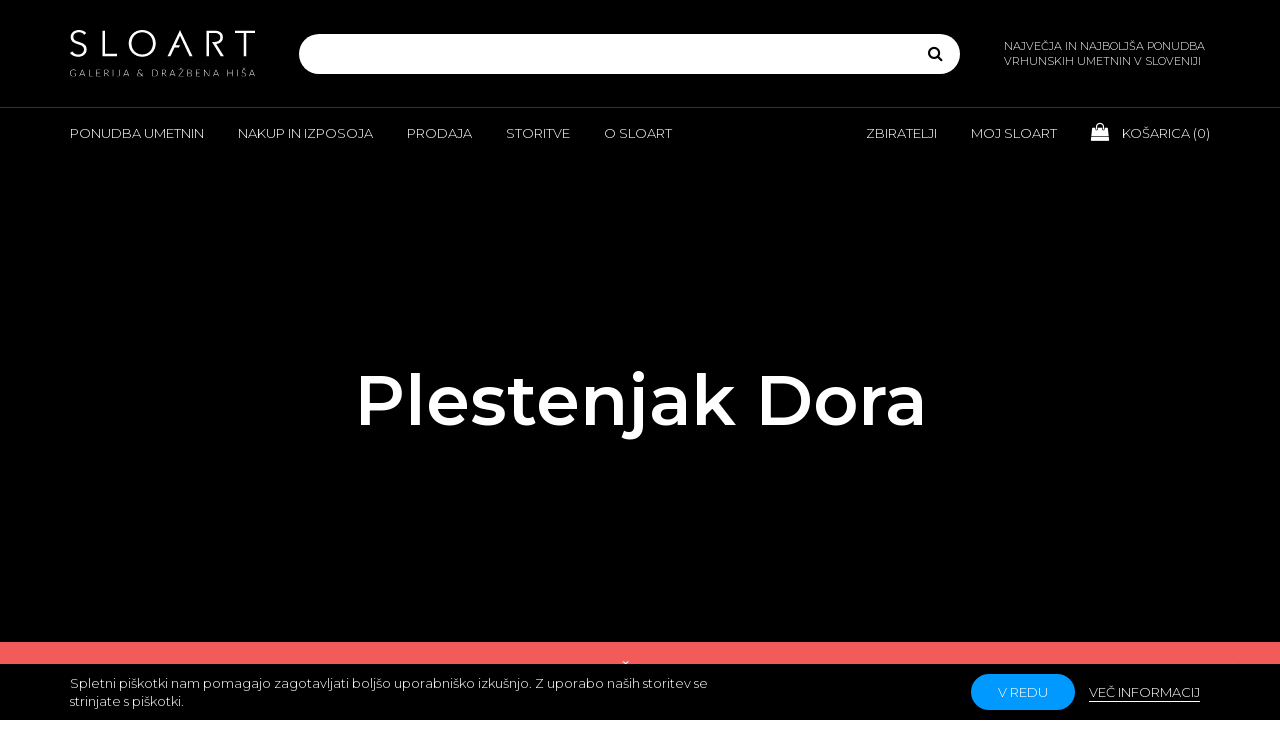

--- FILE ---
content_type: text/html; charset=utf-8
request_url: https://www.sloart.si/plestenjak-dora
body_size: 84914
content:

<!DOCTYPE html>
<html >
<head>
    <title>Plestenjak Dora - Galerija in dražbena hiša SLOART</title>
    <!-- Meta -->
    <meta name="author" content="SLOART - Galerija & Dražbena hiša" />
    <meta name="description" content="Plestenjak Dora" />
    <meta name="keywords" content="Plestenjak Dora" />
    <meta name="viewport" content="width=device-width, initial-scale=1, maximum-scale=1, user-scalable=no">
    <meta name="googlebot" content="all" />
    <meta name="robots" content="noodp" />
    <meta name="slurp" content="noydir" />
    <meta name="revisit-after" content="3 days" />
    <meta http-equiv="Content-Type" content="text/html; charset=UTF-8" />
    <meta name="apple-mobile-web-app-capable" content="yes">
    <link href="https://fonts.googleapis.com/css?family=Montserrat:300,300i,400,400i,600,600i&display=swap&subset=latin-ext" rel="stylesheet">
        <link rel="apple-touch-icon" sizes="180x180" href="/sloART/img/favicons/apple-touch-icon.png">
        <link rel="icon" type="image/png" sizes="32x32" href="/sloART/img/favicons/favicon-32x32.png">
        <link rel="icon" type="image/png" sizes="16x16" href="/sloART/img/favicons/favicon-16x16.png">
        <link rel="manifest" href="/sloART/img/favicons/manifest.json">
        <link rel="mask-icon" href="/sloART/img/favicons/safari-pinned-tab.svg" color="#000000">
            <meta property="og:type" content="profile" />
<meta property="og:title" content="Plestenjak Dora" />
<meta property="og:image" content="http://www.sloart.si/Content/pimg/L_doraplestenjak-kozolci-e01dd0d1-ce0a-4783-964f-25403047aaa6.jpg" />
<meta property="og:image:secure_url" content="http://www.sloart.si/Content/pimg/L_doraplestenjak-kozolci-e01dd0d1-ce0a-4783-964f-25403047aaa6.jpg" />
<meta property="og:image:width" content="580" />
<meta property="og:image:height" content="231" />
<meta property="og:url" content="https://www.sloart.si/plestenjak-dora" />
<meta property="og:site_name" content="Galerija in dražbena hiša SLOART" />
<meta property="twitter:card" content="summary" />
<meta property="twitter:site" content="Galerija in dražbena hiša SLOART" />
<meta property="twitter:title" content="Plestenjak Dora" />
<meta property="twitter:image" content="http://www.sloart.si/Content/pimg/L_doraplestenjak-kozolci-e01dd0d1-ce0a-4783-964f-25403047aaa6.jpg" />
<meta property="twitter:url" content="https://www.sloart.si/plestenjak-dora" />
<meta property="fb:app_id" content="605573393118169" />

    
    <!-- CSS and Scripts -->
    <link href="/sloART/sloARTV1.css" rel="stylesheet" media="screen" type="text/css" />
<link href="/sloART/min/fancybox.css" rel="stylesheet" media="screen" type="text/css" />

    <script defer src="/Scripts/jquery-1.10.2.min.js" type="text/javascript"></script>
<script defer src="/Scripts/jquery.validate.min.js" type="text/javascript"></script>
<script defer src="/Scripts/jquery.validate.unobtrusive.min.js" type="text/javascript"></script>
<script defer src="/Scripts/jquery-migrate-1.2.1.min.js" type="text/javascript"></script>
<script defer src="/Scripts/jquery-ui-1.10.3.custom.min.js" type="text/javascript"></script>
<script defer src="/sloART/min/bootstrap.js" type="text/javascript"></script>
<script defer src="/sloART/min/bootstrap-select.js" type="text/javascript"></script>
<script defer src="/sloART/min/imagesloaded.pkgd.js" type="text/javascript"></script>
<script defer src="/sloART/min/isotope.pkgd.js" type="text/javascript"></script>
<script defer src="/Scripts/min/jquery.fancybox.js" type="text/javascript"></script>
<script defer src="/sloART/min/theme-star-rating.js" type="text/javascript"></script>
<script defer src="/sloART/min/owl.carousel.js" type="text/javascript"></script>
<script defer src="/sloART/min/sloARTV7.js" type="text/javascript"></script>

</head>
<body>
    

<!--[if lte IE 7]>
    <div style="clear:both;height:59px;text-align:center;position:relative;">
        <a href="http://www.microsoft.com/windows/internet-explorer/default.aspx" target="_blank">
            <img src="/sloART/ie_warning.jpg" height="42" width="820" alt="Uporabljate zastareli brskalnik! Za hitrejšo in varnejšo uporabniško izkušnjo brezplačno nadgradite vaš brskalnik." />
        </a>
    </div>
<![endif]-->
        <div id="body-wrapper">
            

<header>
                <div class="header-inner">
                    <div class="header-content">
                        <div class="container">
                            <a href="/" class="logo" title="">
                                <img src="/sloART/img/logo.svg" class="img-responsive" alt=""
                                     title="">
                            </a>
                            <div class="search">
                                <div class="visible-xs visible-sm search-toggle"><i class="fa fa-search"></i></div>
                                
<form action="/iskanje" id="small-search-box-form" method="get">    <div class="input-group" id="qsbox">
        <div class="ui-widget">
            <input type="text" id="q" autocomplete="off" autofocus="autofocus" name="q" acompleteurl="/productsearchedfor" />
        </div>
        <div class="input-group-btn">
            <button type="submit" class="btn"><i class="fa fa-search"></i></button>
        </div>
    </div>
</form>
                            </div>
                            <div class="hidden-xs hidden-sm header-content-slogan">
                                NAJVEČJA IN NAJBOLJŠA PONUDBA VRHUNSKIH UMETNIN V SLOVENIJI
                            </div>
                        </div>
                    </div>
                    <div class="header-nav">
                        <div class="visible-xs visible-sm header-nav-toggle">
                            <div class="hamburger">
                                <div class="hamburger-line hamburger-line-top"></div>
                                <div class="hamburger-line hamburger-line-middle"></div>
                                <div class="hamburger-line hamburger-line-bottom"></div>
                            </div>
                        </div>
                        <div class="header-nav-inner">
                            <div class="container">
                                <nav class="header-nav-left">
                                    <ul class="visible-xs visible-sm">
                                        <li class="cart-widget">
                                            <a href="" title="">
                                                <i class="fa fa-shopping-bag"></i> Košarica
                                                (<span class="cart-products-count">0</span>)
                                            </a>
                                        </li>
                                    </ul>
                                    <ul class="clearfix">

                                        <li class="submenu-toggle">
                                            <a href="" title="">Ponudba umetnin</a>
                                            <div class="submenu">
                                                <div class="submenu-content clearfix">
                                                    <div class="container">
                                                        <div class="submenu-content-inner">
                                                            <div class="submenu-content-group">
                                                                <h6>Brskajte</h6>
                                                                <nav>
                                                                    <ul>
                                                                        <li><a href="/iskanje-avtorji" title="">Vsi avtorji</a></li>
                                                                        <li><a href="/sodobni-avtorji" title="">Sodobni avtorji</a></li>
                                                                        <li><a href="/mladi-avtorji" title="">Mladi avtorji</a></li>
                                                                        <li><a href="/galerijay" title="">Galerija Y avtorji</a></li>
                                                                        <li><a href="/mediji" title="">Mediji</a></li>
                                                                        <li><a href="/zanri" title="">Žanri</a></li>
                                                                    </ul>
                                                                </nav>
                                                            </div>
                                                            <div class="submenu-content-group">
                                                                <h6>Raziščite</h6>
                                                                <nav>
                                                                    <ul>
                                                                        <li><a href="/novosti" title="">Novosti</a></li>
                                                                        <li><a href="/ugodni-nakupi" title="">Ugodni nakupi</a></li>
                                                                        <li><a href="/darila" title="">Darila</a></li>
                                                                        <li><a href="/priljubljene" title="">Priljubljene</a></li>
                                                                        <li><a href="/zanimivosti" title="">Zanimivosti</a></li>
                                                                        <li><a href="/priporocamo" title="">Priporočamo</a></li>
                                                                        <li><a href="/investirajte-v-umetnost" title="">Investirajte v umetnost</a></li>
                                                                        <li><a href="/umetnine-za-podjetja" title="">Za podjetja</a></li>
                                                                    </ul>
                                                                </nav>
                                                            </div>
                                                            <div class="submenu-content-group">
                                                                <h6>Doživite</h6>
                                                                <nav>
                                                                    <ul>
                                                                        <li><a href="/iskanje?st=b" title="">Na prodaj</a></li>
                                                                        <li><a href="/iskanje?st=r" title="">Za izposojo</a></li>
                                                                        <li><a href="/iskanje?st=p" title="">V zaupni prodaji</a></li>
                                                                        <li><a href="/iskanje?st=a" title="">Na dražbi</a></li>
                                                                    </ul>
                                                                </nav>
                                                            </div>
                                                        </div>
                                                    </div>
                                                </div>
                                            </div>
                                        </li>
                                        <li class="submenu-toggle">
                                            <a href="" title="">Nakup in izposoja</a>
                                            <div class="submenu">
                                                <div class="submenu-content clearfix">
                                                    <div class="container">
                                                        <div class="submenu-content-inner">
                                                            <div class="submenu-content-group">
                                                                <nav>
                                                                    <ul>
                                                                        <li><a href="/nakup-umetnin" title="">Nakup umetnin</a></li>
                                                                        <li><a href="/izposoja-umetnin" title="">Izposoja umetnin</a></li>
                                                                        <li><a href="/zaupni-nakup-umetnin" title="">Zaupni nakup</a></li>
                                                                        <li><a href="/drazba-umetnin" title="">Dražba</a></li>
                                                                    </ul>
                                                                </nav>
                                                            </div>
                                                        </div>
                                                    </div>
                                                </div>
                                            </div>
                                        </li>
                                        <li class="submenu-toggle">
                                            <a href="" title="">Prodaja</a>
                                            <div class="submenu">
                                                <div class="submenu-content clearfix">
                                                    <div class="container">
                                                        <div class="submenu-content-inner">
                                                            <div class="submenu-content-group">
                                                                <nav>
                                                                    <ul>
                                                                        <li><a href="/prodaja-umetnin" title="">Prodaja umetnin</a></li>
                                                                        <li><a href="/vpis-avtorja" title="">Vpis avtorja</a></li>
                                                                    </ul>
                                                                </nav>
                                                            </div>
                                                        </div>
                                                    </div>
                                                </div>
                                            </div>
                                        </li>
                                        <li class="submenu-toggle">
                                            <a href="" title="">Storitve</a>
                                            <div class="submenu">
                                                <div class="submenu-content clearfix">
                                                    <div class="container">
                                                        <div class="submenu-content-inner">
                                                            <div class="submenu-content-group">
                                                                <nav>
                                                                    <ul>
                                                                        <li><a href="/storitve-galerije-sloart" title="">O storitvah Galerije SLOART</a></li>
                                                                        <li><a href="/dostava-umetnin-in-ogled-na-domu" title="">Dostava in ogled na domu</a></li>
                                                                        <li><a href="/strokovno-svetovanje" title="">Strokovno svetovanje</a></li>
                                                                        <li><a href="/cenitve-umetnin" title="">Cenitve umetnin</a></li>
                                                                        <li><a href="/upravljanje-umetniskih-zbirk" title="">Upravljanje umetniških zbirk</a></li>
                                                                        <li><a href="/umetniski-programi" title="">Umetniški programi</a></li>
                                                                        <li><a href="/umetniske-razstave-in-dogodki" title="">Razstave in dogodki</a></li>
                                                                        <li><a href="/opremljanje-prostorov" title="">Opremljanje prostorov</a></li>
                                                                        <li><a href="/okvirjanje-umetnin" title="">Okvirjanje umetnin</a></li>
                                                                        <li><a href="/restavratorstvo-in-konserviranje" title="">Restavratorstvo - konserviranje</a></li>
                                                                        <li><a href="/zavarovanje-umetnin" title="">Zavarovanje umetnin</a></li>
                                                                        <li><a href="/financne-in-pravne-storitve" title="">Finančne in pravne storitve</a></li>
                                                                        <li><a href="/celovite-storitve-za-podjetja" title="">Celovite storitve za podjetja</a></li>
                                                                    </ul>
                                                                </nav>
                                                            </div>
                                                        </div>
                                                    </div>
                                                </div>
                                            </div>
                                        </li>
                                        <li class="submenu-toggle">
                                            <a href="" title="">O Sloart</a>
                                            <div class="submenu">
                                                <div class="submenu-content clearfix">
                                                    <div class="container">
                                                        <div class="submenu-content-inner">
                                                            <div class="submenu-content-group">
                                                                <nav>
                                                                    <ul>
                                                                        <li><a href="/o-galeriji-in-drazbeni-hisi-sloart" title="">O SLOART</a></li>
                                                                        <li><a href="/kontakt" title="">Kontakt in lokacija</a></li>
                                                                        <li><a href="/center-za-pomoc-in-podporo-strankam" title="">Pomoč</a></li>
                                                                        <li><a href="/ideje-in-predlogi-za-izboljsave" title="">Ideje za izboljšave</a></li>
                                                                        <li><a href="/pohvale-in-pritozbe" title="">Pohvale in pritožbe</a></li>
                                                                        <li><a href="/etika-in-skladnost" title="">Etika in skladnost</a></li>
                                                                        <li><a href="/splosni-pogoji" title="">Splošni pogoji</a></li>
                                                                        <li><a href="/digitalna-preobrazba" title="">Digitalna preobrazba</a></li>
                                                                    </ul>
                                                                </nav>
                                                            </div>
                                                        </div>
                                                    </div>
                                                </div>
                                            </div>
                                        </li>
                                    </ul>
                                </nav>
                                <nav class="header-nav-right">
                                    <ul class="clearfix">
                                        <li class="submenu-toggle">
                                            <a href="" title="">Zbiratelji</a>
                                            <div class="submenu">
                                                <div class="submenu-content clearfix">
                                                    <div class="container">
                                                        <div class="submenu-content-inner">
                                                            <div class="submenu-content-group">
                                                                <nav>
                                                                    <ul>
                                                                        <li><a href="/zbirateljstvo-in-mecenstvo" title="">Zbirateljstvo in mecenstvo</a></li>
                                                                        <li><a href="/klub-zbirateljev-umetnin" title="">Klub zbirateljev</a></li>
                                                                        <li><a href="/drazba-umetnin-dogodek" title="">Pomladna dražba 2026</a></li>
                                                                        <li><a href="https://www.artstar.si/evidentiranje-in-pregled-umetnin" target="_blank" title="">Evidentiranje - Janez Boljka</a></li>
                                                                        <li><a href="/napovednik" title="">Napovednik razstav</a></li>
                                                                        <li><a href="/kuratorji-in-umetniske-zbirke" title="">Kuratorji in umetniške zbirke</a></li>
                                                                        <li><a href="https://www.artstar.si" target="_blank" title="">ARTSTAR</a></li>
                                                                        <li><a href="https://www.artindex.si" target="_blank" title="">ARTINDEX</a></li>
                                                                    </ul>
                                                                </nav>
                                                            </div>
                                                        </div>
                                                    </div>
                                                </div>
                                            </div>
                                        </li>
                                        <li class="submenu-toggle">
                                            <a href="" title="">Moj Sloart</a><div class="submenu">
                                                <div class="submenu-content clearfix">
                                                    <div class="container">
                                                        <div class="submenu-content-inner">
                                                            <div class="submenu-content-group">
                                                                <nav>
                                                                    <ul>
                                                                            <li><a href="/prijava" title="">Prijava</a></li>
                                                                                                <li><a href="/registracija" title="">Registracija</a></li>
                                                                                                <li><a href="/moj-sloart" title="">Moj SLOART</a></li>
                                                                        <li><a href="/moj-klub-zbirateljev" title="">Moj klub zbirateljev</a></li>
                                                                        <li><a href="/priljubljene-umetnine" title="">Priljubljene umetnine</a></li>
                                                                        <li><a href="/priljubljeni-avtorji" title="">Priljubljeni avtorji</a></li>
                                                                        <li><a href="/moje-umetniske-zbirke" title="">Moje umetniške zbirke</a></li>
                                                                        <li><a href="/moja-mnenja-o-umetninah" title="">Mnenja o umetninah</a></li>
                                                                        <li><a href="/moja-mnenja-o-avtorjih" title="">Mnenja o avtorjih</a></li>
                                                                        <li><a href="/moja-mnenja-o-razstavah" title="">Mnenja o razstavah</a></li>
                                                                        <li><a href="/moji-nakupi" title="">Moji nakupi</a></li>
                                                                        <li><a href="/spremljaj-dostavo-umetnin" title="">Spremljaj dostavo umetnin</a></li>
                                                                    </ul>
                                                                </nav>
                                                            </div>
                                                        </div>
                                                    </div>
                                                </div>
                                            </div>
                                        </li>
                                        <li class="hidden-xs hidden-sm cart-widget">
                                            <a href="/kosarica" title="">
                                                <i class="fa fa-shopping-bag"></i> Košarica (<span class="cart-products-count" id="CartCountHeader">0</span>)
                                            </a>
                                        </li>
                                    </ul>
                                </nav>
                            </div>
                        </div>
                    </div>
                </div>
        </header>

            


    <script type="text/javascript">__page = "Author";</script>
    <div id="content-wrapper">
        <section class="content-row banner banner-intro">
            <div class="container">
                <div class="banner-caption">
                    <h1>Plestenjak Dora</h1>
                </div>
            </div>
            <div class="bg-cover ">
            </div>
        </section>
            <section class="alert alert-bar alert-danger alert-dismissable">
                <div class="alert-bar-inner">
                    <div class="container">
                        
                        
                        <a href="#" class="close" data-dismiss="alert" onclick="setCookie('PDRAZBA2026PR', 'closed', 90)" aria-label="close">&times;</a>
                        <a href="/drazba-umetnin-dogodek" style="color:white">Pomladna dražba galerije SLOART - Želite prodati umetniška dela na dražbi?</a>
                    </div>
                </div>
            </section>
            <section></section>
        <section class="content-row breadcrumbs">
            <div class="container">
                <ol class="breadcrumb">
                    <li><a href="/" title="">Domov</a></li>
                        <li><a href="/iskanje-avtorji" title="">Avtorji</a></li>
                    <li class="active">Plestenjak Dora</li>
                </ol>
            </div>
        </section>
        <section class="content-row author-description">
            <div class="container">
                <div class="author-description-about">
                    <div class="row row-large-padding">
                        <div class="col-md-5">
                            <div class="author-description-about-img">
                                <img class="img-responsive" src="/Content/pimg/L_doraplestenjak-kozolci-e01dd0d1-ce0a-4783-964f-25403047aaa6.jpg" alt="Plestenjak Dora" title="Plestenjak Dora">
                            </div>
                        </div>
                        <div class="col-md-7">
                            <div class="author-description-about-caption">
                                <div class="author-description-about-caption-group">
                                    <h2>Plestenjak Dora</h2>
                                    <input type="hidden" id="hiddID" value="115" />
                                    <div class="author-description-about-featured clearfix">
                                        <div class="author-description-about-featured-info">
                                            <i class="fa fa-birthday-cake"></i>
                                            <div class="author-description-about-featured-info-content">
                                                    <p>Leto rojstva: <strong>Neznano</strong></p>
                                            </div>
                                        </div>
                                        <div class="author-description-about-featured-info">
                                            <i class="fa fa-building"></i>
                                            <div class="author-description-about-featured-info-content">
                                                    <p>Kraj rojstva: <strong>Neznano</strong></p>
                                            </div>
                                        </div>
                                    </div>
                                </div>
                                <div class="author-description-about-caption-group">
                                                                        <a href="/spremljajte-avtorja?Id=115" title="Spremljajte avtorja" class="btn btn-big btn-black">Spremljajte avtorja</a>
                                    <a target="_blank" href="https://www.artindex.si/plestenjak-dora" title="ARTINDEX - Plestenjak Dora" class="btn btn-big btn-primary">ARTINDEX - Plestenjak Dora</a>
                                </div>
                                <div class="author-description-about-caption-group">
                                    <nav class="author-share-nav">
                                        <ul>
                                            <li><a href="#" onclick="AddToFavourites(115, '/Customer/SetFavouritesAuthors'); return false;" title="Dodaj med priljubljene avtorje" id="btnSetFavouritesAuthors"><i class="fa fa-heart"></i> Dodaj med priljubljene avtorje</a></li>
                                            <li><a href="/poslji-predstavitev-avtorja-prijatelju?id=115" title="Pošlji predstavitev avtorja prijatelju"><i class="fa fa-envelope"></i> Pošlji predstavitev avtorja prijatelju</a></li>
                                        </ul>
                                    </nav>

                                    <nav class="social-nav social-nav-black share-social-links">
                                        <ul>
                                            <li><a target="_blank" href="https://www.facebook.com/sharer/sharer.php?u=http%3a%2f%2fwww.sloart.si%2fplestenjak-dora" title="Facebook"><i class="fa fa-facebook-square"></i></a></li>
                                            <li><a target="_blank" href="https://twitter.com/intent/tweet?url=http%3a%2f%2fwww.sloart.si%2fplestenjak-dora&text=Plestenjak+Dora" title="Twitter"><i class="fa fa-twitter-square"></i></a></li>
                                            <li><a target="_blank" href="http://www.linkedin.com/shareArticle?mini=true&url=http%3a%2f%2fwww.sloart.si%2fplestenjak-dora&title=Plestenjak+Dora" title="LinkedIn"><i class="fa fa-linkedin-square"></i></a></li>
                                            <li><a target="_blank" href="https://plus.google.com/share?url=http%3a%2f%2fwww.sloart.si%2fplestenjak-dora" title="Google +"><i class="fa fa-google-plus-square"></i></a></li>
                                            <li><a target="_blank" href="http://pinterest.com/pin/create/button/?url=http%3a%2f%2fwww.sloart.si%2fplestenjak-dora&description=Plestenjak+Dora" title="Pinterest"><i class="fa fa-pinterest-square"></i></a></li>
                                            <li><a target="_blank" href="http://www.tumblr.com/share?v=3&u=http%3a%2f%2fwww.sloart.si%2fplestenjak-dora&t=Plestenjak+Dora" title="Tumblr"><i class="fa fa-tumblr-square"></i></a></li>
                                        </ul>
                                    </nav>
                                    <!-- Modal Basket -->
                                    <div class="modal fade" id="basketModal" role="dialog">
                                        <div class="modal-dialog">
                                            <div class="modal-content">
                                                <div class="modal-header">
                                                    <button type="button" class="close" data-dismiss="modal">&times;</button>
                                                    <h6 class="modal-title" id="basketModalTitle"></h6>
                                                </div>
                                                <div class="modal-body">
                                                    <p>
                                                        <img src="/Content/pimg/I_doraplestenjak-kozolci-e01dd0d1-ce0a-4783-964f-25403047aaa6.jpg" alt="Plestenjak Dora" title="Plestenjak Dora"><br /><br /> Plestenjak Dora
                                                    </p>
                                                    <a id="lnkToFavourites" href="/priljubljeni-avtorji" class="btn btn-black button-toggle-content-group-toggle">Moji priljubljeni avtorji</a>
                                                </div>
                                            </div>
                                        </div>
                                    </div>
                                </div>
                            </div>
                        </div>
                    </div>
                </div>
                <div class="products-carousel">
                    <div class="products-carousel-group" id="AuthorProducts">
                            <h3>Umetniška dela avtorja</h3>
    <div class="products-carousel-items">
            <div class="products-carousel-items-nav">
                <div class="owl-prev" onclick="GetAuthorProductsList(115, 1, '/Product/AuthorProducts/115', 'AuthorProducts'); return false;" id="btnLeftN"></div>
                <div class="owl-next" onclick="GetAuthorProductsList(115, 1, '/Product/AuthorProducts/115', 'AuthorProducts'); return false;" id="btnRightN"></div>
            </div>
        <div class="row row-carousel-padding">
<div class="col-xs-6 col-sm-4 col-lg-3">
    <div class="product-thumb">
        <div class="product-thumb-img">
                                                                            <div class="badges">
                    <div class="badge">-20%</div>
                </div>
                            <img alt="Dora Plestenjak - Škofja Loka" src="/Content/pimg/M_dora-plestenjak-brez-naslova-edc2c47d-9140-476f-96d4-8b4e3c9b00a7.jpg" title="Dora Plestenjak - Škofja Loka" class="img-responsive" />
            
                    <a href="/dora-plestenjak-skofja-loka-6" class="more" title="Dora Plestenjak - Škofja Loka">Dora Plestenjak - Škofja Loka</a>
        </div>

        <div class="product-thumb-caption">
            <div class="clearfix">
                <div class="product-thumb-caption-inline">
                            <a href="/dora-plestenjak-skofja-loka-6" title="Dora Plestenjak - Škofja Loka" class="product-title">Dora Plestenjak - Škofja Loka</a>
                            <small class="product-size">36 cm x 48 cm</small>

                </div>
                    <div class="product-thumb-caption-inline">
                        <div class="product-price">
                                <small>3.200 €</small> 2.560 €                        </div>
                    </div>
            </div>
        </div>
    </div>
</div>
<div class="col-xs-6 col-sm-4 col-lg-3">
    <div class="product-thumb">
        <div class="product-thumb-img">
                                                                                        <img alt="Dora Plestenjak - Zimska krajina" src="/Content/pimg/M_dora-plestenjak-zimska-krajina-f2275239-69cf-4414-b449-85e49b228d25.jpg" title="Dora Plestenjak - Zimska krajina" class="img-responsive" />
            
                    <a href="/dora-plestenjak-zimska-krajina" class="more" title="Dora Plestenjak - Zimska krajina">Dora Plestenjak - Zimska krajina</a>
        </div>

        <div class="product-thumb-caption">
            <div class="clearfix">
                <div class="product-thumb-caption-inline">
                            <a href="/dora-plestenjak-zimska-krajina" title="Dora Plestenjak - Zimska krajina" class="product-title">Dora Plestenjak - Zimska krajina</a>
                            <small class="product-size">40 cm x 70 cm</small>

                </div>
                    <div class="product-thumb-caption-inline">
                        <div class="product-price">
2.500 €                        </div>
                    </div>
            </div>
        </div>
    </div>
</div>
<div class="col-xs-6 col-sm-4 col-lg-3">
    <div class="product-thumb">
        <div class="product-thumb-img">
                                                                                        <img alt="Dora Plestenjak - Brez naslova" src="/Content/pimg/M_dora-plestenjak-brez-naslova-f11e728c-513e-4007-8cd8-0ad3eef74221.jpg" title="Dora Plestenjak - Brez naslova" class="img-responsive" />
            
                    <a href="/dora-plestenjak-brez-naslova-34" class="more" title="Dora Plestenjak - Brez naslova">Dora Plestenjak - Brez naslova</a>
        </div>

        <div class="product-thumb-caption">
            <div class="clearfix">
                <div class="product-thumb-caption-inline">
                            <a href="/dora-plestenjak-brez-naslova-34" title="Dora Plestenjak - Brez naslova" class="product-title">Dora Plestenjak - Brez naslova</a>
                            <small class="product-size">54,50 cm x 80 cm</small>

                </div>
                    <div class="product-thumb-caption-inline">
                        <div class="product-price">
2.200 €                        </div>
                    </div>
            </div>
        </div>
    </div>
</div>
<div class="col-xs-6 col-sm-4 col-lg-3">
    <div class="product-thumb">
        <div class="product-thumb-img">
                                                                                        <img alt="Dora Plestenjak - Brez naslova (na vozu)" src="/Content/pimg/M_dora-plestenjak-brez-naslova-na-vozu-85d46c9b-6c7f-4e71-bc31-bc0b6c77fbb8.jpg" title="Dora Plestenjak - Brez naslova (na vozu)" class="img-responsive" />
            
                    <a href="/dora-plestenjak-brez-naslova-na-vozu" class="more" title="Dora Plestenjak - Brez naslova (na vozu)">Dora Plestenjak - Brez naslova (na vozu)</a>
        </div>

        <div class="product-thumb-caption">
            <div class="clearfix">
                <div class="product-thumb-caption-inline">
                            <a href="/dora-plestenjak-brez-naslova-na-vozu" title="Dora Plestenjak - Brez naslova (na vozu)" class="product-title">Dora Plestenjak - Brez naslova (na vozu)</a>
                            <small class="product-size">57,50 cm x 81,50 cm</small>

                </div>
                    <div class="product-thumb-caption-inline">
                        <div class="product-price">
1.600 €                        </div>
                    </div>
            </div>
        </div>
    </div>
</div>
        </div>
    </div>
    <div class="read-more"><a href="/iskanje?mid=115" title="Vsa umetniška dela">Vsa umetniška dela</a></div>

                    </div>
                </div>
                <div class="products-carousel">
                    <div class="products-carousel-group" id="AuthorProductsMaxView">
                            <h3>Največkrat ogledana umetniška dela avtorja</h3>
    <div class="products-carousel-items">
            <div class="products-carousel-items-nav">
                <div class="owl-prev" onclick="GetAuthorProductsList(115, 1, '/Product/AuthorProductsMaxView/115', 'AuthorProductsMaxView'); return false;" id="btnLeftN"></div>
                <div class="owl-next" onclick="GetAuthorProductsList(115, 1, '/Product/AuthorProductsMaxView/115', 'AuthorProductsMaxView'); return false;" id="btnRightN"></div>
            </div>
        <div class="row row-carousel-padding">
<div class="col-xs-6 col-sm-4 col-lg-3">
    <div class="product-thumb">
        <div class="product-thumb-img">
                                                                            <div class="badges">
                    <div class="badge">-8%</div>
                </div>
                            <img alt="Dora Plestenjak - Ljubljana" src="/Content/pimg/M_dora-plestenjak-brez-naslova-a1494770-cc1c-496d-97a6-c291f671f36f.jpg" title="Dora Plestenjak - Ljubljana" class="img-responsive" />
            
                    <a href="/dora-plestenjak-ljubljana-5" class="more" title="Dora Plestenjak - Ljubljana">Dora Plestenjak - Ljubljana</a>
        </div>

        <div class="product-thumb-caption">
            <div class="clearfix">
                <div class="product-thumb-caption-inline">
                            <a href="/dora-plestenjak-ljubljana-5" title="Dora Plestenjak - Ljubljana" class="product-title">Dora Plestenjak - Ljubljana</a>
                            <small class="product-size">28,50 cm x 37,50 cm</small>

                </div>
                    <div class="product-thumb-caption-inline">
                        <div class="product-price">
                                <small>1.300 €</small> 1.200 €                        </div>
                    </div>
            </div>
        </div>
    </div>
</div>
<div class="col-xs-6 col-sm-4 col-lg-3">
    <div class="product-thumb">
        <div class="product-thumb-img">
                                                                            <div class="badges">
                    <div class="badge">-36%</div>
                </div>
                            <img alt="Dora Plestenjak - Brez naslova (kozolci)" src="/Content/pimg/M_dora-plestenjak-brez-naslova-kozolci-b0861f16-db0f-4825-8a43-f81389a85c3d.jpg" title="Dora Plestenjak - Brez naslova (kozolci)" class="img-responsive" />
            
                    <a href="/dora-plestenjak-brez-naslova-kozolci" class="more" title="Dora Plestenjak - Brez naslova (kozolci)">Dora Plestenjak - Brez naslova (kozolci)</a>
        </div>

        <div class="product-thumb-caption">
            <div class="clearfix">
                <div class="product-thumb-caption-inline">
                            <a href="/dora-plestenjak-brez-naslova-kozolci" title="Dora Plestenjak - Brez naslova (kozolci)" class="product-title">Dora Plestenjak - Brez naslova (kozolci)</a>
                            <small class="product-size">49 cm x 94 cm</small>

                </div>
                    <div class="product-thumb-caption-inline">
                        <div class="product-price">
                                <small>1.170 €</small> 750 €                        </div>
                    </div>
            </div>
        </div>
    </div>
</div>
<div class="col-xs-6 col-sm-4 col-lg-3">
    <div class="product-thumb">
        <div class="product-thumb-img">
                                                                                        <img alt="Dora Plestenjak - Brez naslova" src="/Content/pimg/M_dora-plestenjak-brez-naslova-80575b79-bc57-40b8-a5f6-fff441ae3d62.jpg" title="Dora Plestenjak - Brez naslova" class="img-responsive" />
            
                    <a href="/dora-plestenjak-brez-naslova-23" class="more" title="Dora Plestenjak - Brez naslova">Dora Plestenjak - Brez naslova</a>
        </div>

        <div class="product-thumb-caption">
            <div class="clearfix">
                <div class="product-thumb-caption-inline">
                            <a href="/dora-plestenjak-brez-naslova-23" title="Dora Plestenjak - Brez naslova" class="product-title">Dora Plestenjak - Brez naslova</a>
                            <small class="product-size">24,50 cm x 56,50 cm</small>

                </div>
                    <div class="product-thumb-caption-inline">
                        <div class="product-price">
900 €                        </div>
                    </div>
            </div>
        </div>
    </div>
</div>
<div class="col-xs-6 col-sm-4 col-lg-3">
    <div class="product-thumb">
        <div class="product-thumb-img">
                                                                            <div class="badges">
                    <div class="badge">-11%</div>
                </div>
                            <img alt="Dora Plestenjak - Brez naslova" src="/Content/pimg/M_dora-plestenjak-brez-naslova-0e2a6710-a77d-4a16-8845-5653d4c56b5d.jpg" title="Dora Plestenjak - Brez naslova" class="img-responsive" />
            
                    <a href="/dora-plestenjak-brez-naslova-32" class="more" title="Dora Plestenjak - Brez naslova">Dora Plestenjak - Brez naslova</a>
        </div>

        <div class="product-thumb-caption">
            <div class="clearfix">
                <div class="product-thumb-caption-inline">
                            <a href="/dora-plestenjak-brez-naslova-32" title="Dora Plestenjak - Brez naslova" class="product-title">Dora Plestenjak - Brez naslova</a>
                            <small class="product-size">28,50 cm x 49,50 cm</small>

                </div>
                    <div class="product-thumb-caption-inline">
                        <div class="product-price">
                                <small>900 €</small> 800 €                        </div>
                    </div>
            </div>
        </div>
    </div>
</div>
        </div>
    </div>
    <div class="read-more"><a href="/iskanje?mid=115&sort=MAXVIEW" title="Vsa umetniška dela">Največkrat ogledana umetniška dela</a></div>

                    </div>
                </div>
                <div class="tabs tabs-inline author-description-tabs clearfix">
                    <ul class="hidden-xs hidden-sm nav nav-tabs" role="tablist">
                                                    <li role="presentation">
                                <a href="#author-multimedia" role="tab"
                                   data-toggle="tab">Multimedija</a>
                            </li>
                                                                                                                                                                                                                                            </ul>
                    <div class="tab-content">

                                                    <div role="tabpanel" class="tab-pane" id="author-multimedia">
                                <div class="visible-xs visible-sm tab-pane-toggle">1. Multimedija</div>
                                <div class="tab-pane-content">
                                    <h5>Multimedija</h5>
                                                                            <div class="tab-pane-content-group">
                                            <div class="row row-eq-height">
                                                    <div class="col-xs-6 col-sm-4 col-md-2">
                                                        <div class="fancybox-thumb">
                                                            <a class="fancybox-thumb-img" data-fancybox="gallery" href="/Content/pimg/LX_doraplestenjak-kozolci-e01dd0d1-ce0a-4783-964f-25403047aaa6.jpg">
                                                                <span class="bg-cover"><img class="bg-cover-img" src="/Content/pimg/M_doraplestenjak-kozolci-e01dd0d1-ce0a-4783-964f-25403047aaa6.jpg" alt="Plestenjak Dora" title="Plestenjak Dora"></span>
                                                            </a>
                                                                <small>Glavna fotografija</small>
                                                        </div>
                                                    </div>
                                                                                                                                                                                                                                                                                                                                                                                                                                                                                                                                            </div>
                                        </div>
                                </div>
                            </div>
                                                                                                                                                                                                                                            </div>
                </div>
                


    <section class="reviews author-reviews">
        <div class="container">
            <div class="reviews-content">
                <h3>Mnenja zbirateljev o avtorju</h3>
                Prijavite se kot član kluba zbirateljev in si oglejte mnenja ostalih članov o avtorju ali oddajte svoje mnenje.
                <div class="reviews-add-rating">
                    <div class="button-toggle-content-group">
                            <a href="/prijava?ReturnUrl=%2fplestenjak-dora" class="btn btn-black">Prijavite se</a> <a href="/klub-zbirateljev-umetnin" class="btn btn-black">Postanite član kluba</a>
                    </div>
                </div>
            </div>
        </div>
    </section>



                <div class="author-inquiry">
    <div class="author-inquiry-content">
        <h5>Imate vprašanje, dvome ali ste negotovi glede avtorja</h5>
        <p>Pogovorite se z našimi strokovnimi sodelavci in vprašajte za mnenje in nasvet</p>
        <form method="GET" action="#">
            <div class="form-group">
                <div class="input-group">
                    <i class="fa fa-envelope"></i>
                    <input type="email" id="txtsrEmail" placeholder="E-naslov ...">
                </div>
            </div>
            <div class="form-group">
                <textarea rows="8" placeholder="Vprašanje ..." id="txtsrEnquiry"></textarea>
            </div>
            <div class="form-group">
                <button type="button" class="btn btn-black" id="newsletter-subscribe-button" onclick="ProductAuthorResponse('/customerauthorresponsesubmit'); return false;">Vprašajte nas</button>
                <small class="alert alert-success" id="CSRSARTOK" style="display: none;">
                    <i class="fa fa-check-circle"></i> <span id="CSRSARTOKTEXT">Sporočilo je bilo uspešno poslano.</span>
                </small>
                <small class="alert alert-danger" id="CSRSARTERR" style="display: none;">
                    <i class="fa fa-exclamation-circle"></i> <span id="CSRSARTERRTEXT">Prišlo je do napake pri pošiljanju sporočila.</span>
                </small>
            </div>
        </form>
        <small>
            Imate več vprašanj? <a href="/kontakt"><u>Kontaktirajte nas</u></a> ali si oglejte odgovore na strani za <a href="/center-za-pomoc-in-podporo-strankam"><u>pomoč uporabnikov</u></a>
            ali preko chata!
        </small>
    </div>
</div>

                <div class="author-follow-w-divider">
                    <div class="author-follow-content">
                        <div class="author-follow-card">
                            <div class="author-follow-card-img">
                                <div class="bg-cover">
                                    <img class="bg-cover-img" src="/Content/Images/M_NoImage.gif" alt="Plestenjak Dora" title="Plestenjak Dora">
                                </div>
                            </div>
                            <div class="author-follow-card-caption">
                                <h5>Spremljajte avtorja Plestenjak Dora</h5>
                                <p>
                                    Spremljajte avtorja in bodite obveščeni o novih umetniških delih in razstavah in si zagotovite takojšnji dostop do informacij.
                                </p>
                                <a href="/spremljajte-avtorja?Id=115" title="Spremljajte avtorja" class="btn btn-big btn-black">Spremljajte avtorja</a>
                            </div>
                        </div>
                    </div>
                </div>
            </div>
        </section>
        <section id="AuctionProducts" class="content-row products-carousel">
            

    <div class="container">
        <div class="products-carousel-group">
                <h2>Seznam umetnin za Jesensko dražbo</h2>
            <div class="products-carousel-items">
                    <div class="products-carousel-items-nav">
                        <div class="owl-prev" onclick="GetProductsList(1, '/Product/HomeAuctionProducts', 'AuctionProducts'); return false;" id="btnLeftN"></div>
                        <div class="owl-next" onclick="GetProductsList(1, '/Product/HomeAuctionProducts', 'AuctionProducts'); return false;" id="btnRightN"></div>
                    </div>
                <div class="row row-carousel-padding">
<div class="col-xs-6 col-sm-4 col-lg-3">
    <div class="product-thumb">
        <div class="product-thumb-img">
                                                                                        <img alt="Marij Pregelj - Akt" src="/Content/pimg/M_marij-pregelj-avtoportret-f207d6e0-7163-483c-96b3-31b855c41c02.jpg" title="Marij Pregelj - Akt" class="img-responsive" />
            
                    <a href="/marij-pregelj-akt" class="more" title="Marij Pregelj - Akt">Marij Pregelj - Akt</a>
        </div>

        <div class="product-thumb-caption">
            <div class="clearfix">
                <div class="product-thumb-caption-inline">
                            <a href="/marij-pregelj-akt" title="Marij Pregelj - Akt" class="product-title">Marij Pregelj - Akt</a>
                            <small class="product-size">116 cm x 81 cm</small>

                </div>
                    <div class="product-thumb-caption-inline">
                        <div class="product-price">
48.000 €                        </div>
                    </div>
            </div>
        </div>
    </div>
</div>
<div class="col-xs-6 col-sm-4 col-lg-3">
    <div class="product-thumb">
        <div class="product-thumb-img">
                                                                                        <img alt="Ivana Kobilca - Zedinjenje Cerkva" src="/Content/pimg/M_ivana-kobilca-zedinjenje-cerkva-e25095f9-313f-4ac1-97b1-ec486a6412ff.jpg" title="Ivana Kobilca - Zedinjenje Cerkva" class="img-responsive" />
            
                    <a href="/ivana-kobilca-zedinjenje-cerkva" class="more" title="Ivana Kobilca - Zedinjenje Cerkva">Ivana Kobilca - Zedinjenje Cerkva</a>
        </div>

        <div class="product-thumb-caption">
            <div class="clearfix">
                <div class="product-thumb-caption-inline">
                            <a href="/ivana-kobilca-zedinjenje-cerkva" title="Ivana Kobilca - Zedinjenje Cerkva" class="product-title">Ivana Kobilca - Zedinjenje Cerkva</a>
                            <small class="product-size">69 cm x 56 cm</small>

                </div>
                    <div class="product-thumb-caption-inline">
                        <div class="product-price">
42.000 €                        </div>
                    </div>
            </div>
        </div>
    </div>
</div>
<div class="col-xs-6 col-sm-4 col-lg-3">
    <div class="product-thumb">
        <div class="product-thumb-img">
                                                                                        <img alt="Matija Jama - Pogled z Rašice na Ljubljansko polje" src="/Content/pimg/M_matija-jama-pogled-z-rasice-na-ljubljansko-polje-f9723401-e1f4-425b-bab7-b3459305b80f.jpg" title="Matija Jama - Pogled z Rašice na Ljubljansko polje" class="img-responsive" />
            
                    <a href="/matija-jama-pogled-z-rasice-na-ljubljansko-polje" class="more" title="Matija Jama - Pogled z Rašice na Ljubljansko polje">Matija Jama - Pogled z Rašice na Ljubljansko polje</a>
        </div>

        <div class="product-thumb-caption">
            <div class="clearfix">
                <div class="product-thumb-caption-inline">
                            <a href="/matija-jama-pogled-z-rasice-na-ljubljansko-polje" title="Matija Jama - Pogled z Rašice na Ljubljansko polje" class="product-title">Matija Jama - Pogled z Rašice na Ljubljansko polje</a>
                            <small class="product-size">49 cm x 84,50 cm</small>

                </div>
                    <div class="product-thumb-caption-inline">
                        <div class="product-price">
28.800 €                        </div>
                    </div>
            </div>
        </div>
    </div>
</div>
<div class="col-xs-6 col-sm-4 col-lg-3">
    <div class="product-thumb">
        <div class="product-thumb-img">
                                                                                        <img alt="Rihard Jakopič - Ob Gradaščici" src="/Content/pimg/M_rihard-jakopic-ob-gradascici-33c87333-7e8d-4058-b33d-a25b2db33232.jpg" title="Rihard Jakopič - Ob Gradaščici" class="img-responsive" />
            
                    <a href="/rihard-jakopic-ob-gradascici-1" class="more" title="Rihard Jakopič - Ob Gradaščici">Rihard Jakopič - Ob Gradaščici</a>
        </div>

        <div class="product-thumb-caption">
            <div class="clearfix">
                <div class="product-thumb-caption-inline">
                            <a href="/rihard-jakopic-ob-gradascici-1" title="Rihard Jakopič - Ob Gradaščici" class="product-title">Rihard Jakopič - Ob Gradaščici</a>
                            <small class="product-size">48,50 cm x 56,50 cm</small>

                </div>
                    <div class="product-thumb-caption-inline">
                        <div class="product-price">
24.000 €                        </div>
                    </div>
            </div>
        </div>
    </div>
</div>
                </div>
            </div>
        </div>
        <div class="read-more"><a href="/iskanje?st=a" title="Prodaja umetnin po dražbi">Prodaja umetnin po dražbi</a></div>
    </div>

        </section>
<section class="content-row banner banner-left">
    <div class="container">
        <div class="row">
            <div class="col-sm-8">
                <div class="banner-caption">
                    <div class="h1">Klub zbirateljev</div>
                    <h4>
                        Odkrijte svojo umetniško strast v klubu zbirateljev, mecenov, investitorjev in ljubiteljev vrhunske umetnosti.
                    </h4>
                    <a href="/klub-zbirateljev-umetnin" class="btn btn-white-border" title="Klub zbirateljev">Več informacij</a>
                </div>
            </div>
        </div>
    </div>
    <div class="bg-cover">
        <img class="bg-cover-img" src="Content/Images/kartice_profilna.jpg" alt="Klub zbirateljev" title="Klub zbirateljev">
    </div>
</section>        <section class="content-row author-description">
            <div class="container">
                <div class="authors-carousel">
                    <div class="authors-carousel-group" id="ManufacturerXSellManufacturerView">
                            <h3>Največkrat ogledani avtorji</h3>
    <div class="products-carousel-items">
            <div class="products-carousel-items-nav">
                <div class="owl-prev" onclick="GetProductsList(1, '/manufacturerxsellmanufacturerview', 'ManufacturerXSellManufacturerView'); return false;" id="btnLeftN"></div>
                <div class="owl-next" onclick="GetProductsList(1, '/manufacturerxsellmanufacturerview', 'ManufacturerXSellManufacturerView'); return false;" id="btnRightN"></div>
            </div>
        <div class="row row-carousel-padding">
                <div class="col-xs-6 col-sm-4 col-lg-3">
                    <div class="product-thumb">
                        <div class="product-thumb-img">
                            <img class="img-responsive" src="/Content/pimg/M_marij-pregelj-portret-oceta-a10d6798-ca65-4034-9b40-9a2c3034ec65.jpg" title="Pregelj Marij" />
                            <a href="/pregelj-marij" title="Pregelj Marij" class="more"></a>
                        </div>
                        <div class="author-thumb-caption">
                            <div class="clearfix">
                                <div class="author-thumb-caption-inline">
                                    <a href="/pregelj-marij" title="Pregelj Marij" class="author-title">Pregelj Marij</a>
                                </div>

                                <div class="author-thumb-caption-inline">
                                    <div class="author-products-count">16 umetnin</div>
                                </div>
                            </div>
                        </div>
                    </div>
                </div>
                <div class="col-xs-6 col-sm-4 col-lg-3">
                    <div class="product-thumb">
                        <div class="product-thumb-img">
                            <img class="img-responsive" src="/Content/pimg/M_bozidar-jakac-garteljc-kozolci-2a160352-caf1-4944-a64f-dff5289db83f.jpg" title="Jakac Božidar" />
                            <a href="/jakac-bozidar" title="Jakac Božidar" class="more"></a>
                        </div>
                        <div class="author-thumb-caption">
                            <div class="clearfix">
                                <div class="author-thumb-caption-inline">
                                    <a href="/jakac-bozidar" title="Jakac Božidar" class="author-title">Jakac Božidar</a>
                                </div>

                                <div class="author-thumb-caption-inline">
                                    <div class="author-products-count">89 umetnin</div>
                                </div>
                            </div>
                        </div>
                    </div>
                </div>
                <div class="col-xs-6 col-sm-4 col-lg-3">
                    <div class="product-thumb">
                        <div class="product-thumb-img">
                            <img class="img-responsive" src="/Content/pimg/M_stane-kregar-umor-v-dallasu-a9dd1549-33ac-426d-81ac-6f66676a62d2.jpg" title="Kregar Stane" />
                            <a href="/kregar-stane" title="Kregar Stane" class="more"></a>
                        </div>
                        <div class="author-thumb-caption">
                            <div class="clearfix">
                                <div class="author-thumb-caption-inline">
                                    <a href="/kregar-stane" title="Kregar Stane" class="author-title">Kregar Stane</a>
                                </div>

                                <div class="author-thumb-caption-inline">
                                    <div class="author-products-count">19 umetnin</div>
                                </div>
                            </div>
                        </div>
                    </div>
                </div>
                <div class="col-xs-6 col-sm-4 col-lg-3">
                    <div class="product-thumb">
                        <div class="product-thumb-img">
                            <img class="img-responsive" src="/Content/pimg/M_maksim-gaspari-motiv-iz-kranjske-gore-31fc3a4a-1c28-4c8d-9cac-05e202fa9578.jpg" title="Gaspari Maksim" />
                            <a href="/gaspari-maksim" title="Gaspari Maksim" class="more"></a>
                        </div>
                        <div class="author-thumb-caption">
                            <div class="clearfix">
                                <div class="author-thumb-caption-inline">
                                    <a href="/gaspari-maksim" title="Gaspari Maksim" class="author-title">Gaspari Maksim</a>
                                </div>

                                <div class="author-thumb-caption-inline">
                                    <div class="author-products-count">24 umetnin</div>
                                </div>
                            </div>
                        </div>
                    </div>
                </div>
        </div>
    </div>

                    </div>
                    <div class="authors-carousel-group" id="ManufacturerXSellManufacturerFavourites">
                            <h3>Najbolj priljubljeni avtorji</h3>
    <div class="products-carousel-items">
            <div class="products-carousel-items-nav">
                <div class="owl-prev" onclick="GetProductsList(1, '/manufacturerxsellmanufacturerfavourites', 'ManufacturerXSellManufacturerFavourites'); return false;" id="btnLeftN"></div>
                <div class="owl-next" onclick="GetProductsList(1, '/manufacturerxsellmanufacturerfavourites', 'ManufacturerXSellManufacturerFavourites'); return false;" id="btnRightN"></div>
            </div>
        <div class="row row-carousel-padding">
                <div class="col-xs-6 col-sm-4 col-lg-3">
                    <div class="product-thumb">
                        <div class="product-thumb-img">
                            <img class="img-responsive" src="/Content/pimg/M_joze-ciuha-kafka-kabuki-vii-356913f2-8d83-4bcf-b51b-e2e485389d68.jpg" title="Ciuha Jože" />
                            <a href="/ciuha-joze" title="Ciuha Jože" class="more"></a>
                        </div>
                        <div class="author-thumb-caption">
                            <div class="clearfix">
                                <div class="author-thumb-caption-inline">
                                    <a href="/ciuha-joze" title="Ciuha Jože" class="author-title">Ciuha Jože</a>
                                </div>

                                <div class="author-thumb-caption-inline">
                                    <div class="author-products-count">153 umetnin</div>
                                </div>
                            </div>
                        </div>
                    </div>
                </div>
                <div class="col-xs-6 col-sm-4 col-lg-3">
                    <div class="product-thumb">
                        <div class="product-thumb-img">
                            <img class="img-responsive" src="/Content/pimg/M_france-mihelic-domacija-na-barju-4f124d7e-0da2-4920-b809-5befd2ca2d4d.jpg" title="Mihelič France" />
                            <a href="/mihelic-france" title="Mihelič France" class="more"></a>
                        </div>
                        <div class="author-thumb-caption">
                            <div class="clearfix">
                                <div class="author-thumb-caption-inline">
                                    <a href="/mihelic-france" title="Mihelič France" class="author-title">Mihelič France</a>
                                </div>

                                <div class="author-thumb-caption-inline">
                                    <div class="author-products-count">57 umetnin</div>
                                </div>
                            </div>
                        </div>
                    </div>
                </div>
                <div class="col-xs-6 col-sm-4 col-lg-3">
                    <div class="product-thumb">
                        <div class="product-thumb-img">
                            <img class="img-responsive" src="/Content/pimg/M_zoran-music-pokrajina-b940b0f6-a5a9-44c5-be19-f4dcd2376584.jpg" title="Mušič Zoran" />
                            <a href="/music-zoran" title="Mušič Zoran" class="more"></a>
                        </div>
                        <div class="author-thumb-caption">
                            <div class="clearfix">
                                <div class="author-thumb-caption-inline">
                                    <a href="/music-zoran" title="Mušič Zoran" class="author-title">Mušič Zoran</a>
                                </div>

                                <div class="author-thumb-caption-inline">
                                    <div class="author-products-count">46 umetnin</div>
                                </div>
                            </div>
                        </div>
                    </div>
                </div>
                <div class="col-xs-6 col-sm-4 col-lg-3">
                    <div class="product-thumb">
                        <div class="product-thumb-img">
                            <img class="img-responsive" src="/Content/pimg/M_laibach-smrtideologije-d840588b-7169-4f63-bc07-94651b9e49de.jpg" title="Laibach" />
                            <a href="/laibach" title="Laibach" class="more"></a>
                        </div>
                        <div class="author-thumb-caption">
                            <div class="clearfix">
                                <div class="author-thumb-caption-inline">
                                    <a href="/laibach" title="Laibach" class="author-title">Laibach</a>
                                </div>

                                <div class="author-thumb-caption-inline">
                                    <div class="author-products-count">15 umetnin</div>
                                </div>
                            </div>
                        </div>
                    </div>
                </div>
        </div>
    </div>

                    </div>
                    <div class="read-more"><a href="/iskanje-avtorji" title="Vsi avtorji">Vsi avtorji</a></div>
                </div>
            </div>
        </section>
    </div>

            


    <footer>
            <section class="content-row newsletter">
                <div class="container">
                    <div class="newsletter-caption">
                            <h2>Izobražujte se in bodite obveščeni</h2>
                            <h5>Informacije o ponudbi in umetnosti se začnejo tukaj.</h5>
                                                <form>
    <div class="form-group">
        <div class="row">
            <div class="col-sm-8 col-md-9">
<input acompleteurl="/prijava-na-enovice" id="newsletter-email" name="NewsletterEmail" placeholder="Vnesite vaš e-naslov ..." type="text" value="" />            </div>
            <div class="col-sm-4 col-md-3">
                    <button type="button" onclick="newsletter_subscribe('true', '/prijava-na-enovice'); return false; " class="btn btn-big btn-black">Naročite se</button>
                <small class="alert alert-success" style="display: none;" id="newsletter_success">
                    <i class="fa fa-check-circle"></i> <span id="newsletter_success_result" />
                </small>
                <small class="alert alert-warning" style="display: none;" id="newsletter_warning">
                    <i class="fa fa-exclamation-circle"></i> <span id="newsletter_warning_result" />
                </small>
            </div>
        </div>
    </div>
</form>

                            <div class="read-more read-more-inline">
                                <a href="/narocite-se-na-obvescanje-po-vasem-izboru">Naročite se na obveščanje po vašem izboru</a>
                            </div>
                    </div>
                </div>
                <div class="bg-cover">
                    <img class="bg-cover-img" src="/sloART/img/newsletter-img1.jpg" alt="" title="">
                </div>
            </section>
                    <section class="footer-content">
                <div class="container">
                    <h4><span>Etični, transparentni in zaupanja vredni</span></h4>
                    <div class="clearfix">
                        <div class="footer-content-inline">
                            <a href="/" class="logo" title="">
                                <img src="sloART/img/logo.svg" class="img-responsive" alt=""
                                     title="">
                            </a>
                            <p>Spremljajte nas:</p>
                            <nav class="social-nav">
                                <ul>
                                    <li><a href="https://facebook.com/sloART.si" target="_blank" title="Facebook SLOART"><i class="fa fa-facebook-square"></i></a></li>
                                    <li><a href="https://www.instagram.com/sloart_si" target="_blank" title="Instagram SLOART"><i class="fa fa-instagram"></i></a></li>

                                </ul>
                            </nav>
                            <p>Oglejte si tudi:</p>
                            <a href="https://www.ygallery.si/" target="_blank" class="btn btn-inline btn-white-border" title="Galerija Y">Galerija Y</a>
                        </div>
                        <div class="footer-content-inline clearfix">
                            <div class="footer-content-inline-block">
                                <h6 class="footer-nav-toggle">Za kupce</h6>
                                <nav class="footer-nav">
                                    <ul>
                                        <li><a href="/nakup-umetnin" title="Nakup umetnin">Nakup</a></li>
                                        <li><a href="/izposoja-umetnin" title="Izposoja umetnin">Izposoja</a></li>
                                        <li><a href="/zaupni-nakup-umetnin" title="Zaupni nakup">Zaupni nakup</a></li>
                                        <li><a href="/drazba-umetnin" title="Dražba">Dražba</a></li>
                                        <li><a href="/storitve-galerije-sloart" title="Storitve">Storitve</a></li>
                                        <li><a href="/zbirateljstvo-in-mecenstvo" title="Zbirateljstvo in mecenstvo">Zbirateljstvo in mecenstvo</a></li>
                                        <li><a href="/klub-zbirateljev-umetnin" title="Klub zbirateljev">Klub zbirateljev</a></li>
                                    </ul>
                                </nav>
                            </div>
                            <div class="footer-content-inline-block">
                                <h6 class="footer-nav-toggle">Za Prodajalce</h6>
                                <nav class="footer-nav">
                                    <ul>
                                        <li><a href="/prodaja-umetnin" title="Prodaja umetnin">Prodaja</a></li>
                                        <li><a href="/informativni-pregled-umetnin" title="Informativni pregled umetnin">Informativni pregled</a></li>
                                        <li><a href="/cenitve-umetnin" title="Cenitve umetnin">Cenitve umetnin</a></li>
                                        <li><a href="/financne-in-pravne-storitve" title="Finančne in pravne storitve">Finančne in pravne storitve</a></li>
                                        <li><a href="/storitve-galerije-sloart" title="Storitve">Storitve</a></li>
                                        <li><a href="/vpis-avtorja" title="Vpis avtorja">Vpis avtorja</a></li>
                                    </ul>
                                </nav>
                            </div>
                            <div class="footer-content-inline-block">
                                <h6 class="footer-nav-toggle">Ne spreglejte</h6>
                                <nav class="footer-nav">
                                    <ul>
                                        <li><a href="/novosti" title="Novosti">Novosti</a></li>
                                        <li><a href="/ugodni-nakupi" title="Ugodni nakupi">Ugodni nakupi</a></li>
                                        <li><a href="/darila" title="Darila">Darila</a></li>
                                        <li><a href="/priljubljene" title="Priljubljene">Priljubljene</a></li>
                                        <li><a href="/zanimivosti" title="Zanimivosti">Zanimivosti</a></li>
                                        <li><a href="/priporocamo" title="Priporočamo">Priporočamo</a></li>
                                        <li><a href="/investirajte-v-umetnost" title="Investirajte v umetnost">Investirajte</a></li>
                                        <li><a href="/umetnine-za-podjetja" title="Za podjetja">Za podjetja</a></li>
                                    </ul>
                                </nav>
                            </div>
                            <div class="footer-content-inline-block">
                                <h6 class="footer-nav-toggle">O sloart</h6>
                                <nav class="footer-nav">
                                    <ul>
                                        <li><a href="/o-galeriji-in-drazbeni-hisi-sloart" title="O SLOART">O SLOART</a></li>
                                        <li><a href="/kontakt" title="Kontakt">Kontakt</a></li>
                                        <li><a href="/ideje-in-predlogi-za-izboljsave" title="Ideje za izboljšave">Ideje za izboljšave</a></li>
                                        <li><a href="/pohvale-in-pritozbe" title="Pohvale in pritožbe">Pohvale in pritožbe</a></li>
                                        <li><a href="/center-za-pomoc-in-podporo-strankam" title="Pomoč in pogosta vprašanja">Pomoč</a></li>
                                        <li><a href="/etika-in-skladnost" title="Etika in skladnost">Etika in skladnost</a></li>
                                        <li><a href="/splosni-pogoji" title="Splošni pogoji">Splošni pogoji</a></li>
                                    </ul>
                                </nav>
                            </div>
                            <div class="footer-content-inline-block">
                                <h6 class="footer-nav-toggle">Y Gallery</h6>
                                <nav class="footer-nav">
                                    <ul>
                                        <li><a target="_blank" href="https://www.ygallery.si/" title="Galerija Y">O Galeriji Y</a></li>
                                        <li><a target="_blank" href="https://www.ygallery.si/vrabic-saso" title="Sašo Vrabič">Sašo Vrabič</a></li>
                                        <li><a target="_blank" href="https://www.ygallery.si/pregl-arjan" title="Arjan Pregl">Arjan Pregl</a></li>
                                        <li><a target="_blank" href="https://www.ygallery.si/dobrajc-tina" title="Tina Dobrajc">Tina Dobrajc</a></li>
                                        <li><a target="_blank" href="https://www.ygallery.si/gegic-mito" title="Mito Gegič">Mito Gegič</a></li>
                                        <li><a target="_blank" href="https://www.ygallery.si/weinberger-uros" title="Uroš Weinberger">Uroš Weinberger</a></li>
                                    </ul>
                                </nav>
                            </div>
                        </div>
                    </div>
                </div>
            </section>
            <section class="footer-copyright">
                <div class="container">
                    <div class="footer-copyright-content clearfix">
                        <small>
                            Skrbimo za varno spletno nakupovanje z dodatno zaščito proti zlonamerni programski opremi<br>CopyRight 2026 Galerija in dražbena hiša SLOART, Trubarjeva 79, 1000
                            Ljubljana
                        </small>
                        <div class="payment-options">

                        </div>
                    </div>
                </div>
            </section>
        
        <input type="hidden" id="hiddFraudGuid" value="1bc93ca5-1202-4b1e-ae6a-4c4928519e93" />
    </footer>

    <script async src="https://www.googletagmanager.com/gtag/js?id=AW-1004785119"></script>
      <script>
        window.dataLayer = window.dataLayer || [];
        function gtag(){dataLayer.push(arguments);}
        gtag('js', new Date());

        gtag('config', 'UA-4941754-2');
        gtag('config', 'AW-1004785119');
    </script>
    <script type="text/javascript">
        /* <![CDATA[ */
        var google_conversion_id = 1004785119;
        var google_custom_params = window.google_tag_params;
        var google_remarketing_only = true;
        /* ]]> */
    </script>
    <script type="text/javascript" src="//www.googleadservices.com/pagead/conversion.js">
    </script>
    <noscript>
        <div style="display:inline;">
            <img height="1" width="1" style="border-style:none;" alt="" src="//googleads.g.doubleclick.net/pagead/viewthroughconversion/1004785119/?value=0&amp;guid=ON&amp;script=0" />
        </div>
    </noscript>






        </div>


<script type="module">
    $(document).ready(function () {
        $('#eu-cookie-bar-notification').show();
        $('#eu-cookie-ok').click(function () {
            $.ajax({
                cache: false,
                type: 'POST',
                url: '/eucookielawaccept',
                dataType: 'json',
                success: function (data) {
                    $('#eu-cookie-bar-notification').hide();
                },
                failure: function () {
                    alert('Cannot store value');
                }
            });
    });
    });
</script>

<div id="eu-cookie-bar-notification" class="eu-cookie-bar-notification">
    <div class="container clearfix">
        <small>Spletni piškotki nam pomagajo zagotavljati boljšo uporabniško izkušnjo. Z uporabo naših storitev se strinjate s piškotki.</small>
        <div class="buttons-more">
            <button type="button" class="btn btn-primary btn-small ok-button button-1" id="eu-cookie-ok">v redu</button>
            <div class="read-more read-more-inline">
                <a class="learn-more" href="/splosni-pogoji">Več informacij</a>
            </div>
        </div>
    </div>
</div>



    
    
    <div id="goToTop"></div>
</body>
</html>


--- FILE ---
content_type: application/x-javascript
request_url: https://www.sloart.si/sloART/min/bootstrap-select.js
body_size: 37092
content:
/*!
* Bootstrap-select v1.12.4 (http://silviomoreto.github.io/bootstrap-select)
*
* Copyright 2013-2017 bootstrap-select
* Licensed under MIT (https://github.com/silviomoreto/bootstrap-select/blob/master/LICENSE)
*/
!function(e, t) { "function" == typeof define && define.amd ? define(["jquery"], function(e) { return t(e) }) : "object" == typeof module && module.exports ? module.exports = t(require("jquery")) : t(e.jQuery) } (this, function(e) { !function(e) { "use strict"; !String.prototype.includes && (t = ({}).toString, i = function() { try { var e = {}, t = Object.defineProperty, i = t(e, e, e) && t } catch (n) { } return i } (), n = "".indexOf, s = function(e) { if (this == null) throw TypeError(); var i = String(this); if (e && "[object RegExp]" == t.call(e)) throw TypeError(); var s = i.length, o = String(e), a = o.length, l = arguments.length > 1 ? arguments[1] : void 0, r = l ? Number(l) : 0; return r != r && (r = 0), !(a + Math.min(Math.max(r, 0), s) > s) && -1 != n.call(i, o, r) }, i ? i(String.prototype, "includes", { value: s, configurable: !0, writable: !0 }) : String.prototype.includes = s), !String.prototype.startsWith && (o = function() { try { var e = {}, t = Object.defineProperty, i = t(e, e, e) && t } catch (n) { } return i } (), a = ({}).toString, l = function(e) { if (this == null) throw TypeError(); var t = String(this); if (e && "[object RegExp]" == a.call(e)) throw TypeError(); var i = t.length, n = String(e), s = n.length, o = arguments.length > 1 ? arguments[1] : void 0, l = o ? Number(o) : 0; l != l && (l = 0); var r = Math.min(Math.max(l, 0), i); if (s + r > i) return !1; for (var d = -1; ++d < s; ) if (t.charCodeAt(r + d) != n.charCodeAt(d)) return !1; return !0 }, o ? o(String.prototype, "startsWith", { value: l, configurable: !0, writable: !0 }) : String.prototype.startsWith = l), Object.keys || (Object.keys = function(e, t, i) { for (t in i = [], e) i.hasOwnProperty.call(e, t) && i.push(t); return i }); var t, i, n, s, o, a, l, r = { useDefault: !1, _set: e.valHooks.select.set }; e.valHooks.select.set = function(t, i) { return i && !r.useDefault && e(t).data("selected", !0), r._set.apply(this, arguments) }; var d = null, h = function() { try { return new Event("change"), !0 } catch (e) { return !1 } } (); function c(t) { return e.each([{ re: /[\xC0-\xC6]/g, ch: "A" }, { re: /[\xE0-\xE6]/g, ch: "a" }, { re: /[\xC8-\xCB]/g, ch: "E" }, { re: /[\xE8-\xEB]/g, ch: "e" }, { re: /[\xCC-\xCF]/g, ch: "I" }, { re: /[\xEC-\xEF]/g, ch: "i" }, { re: /[\xD2-\xD6]/g, ch: "O" }, { re: /[\xF2-\xF6]/g, ch: "o" }, { re: /[\xD9-\xDC]/g, ch: "U" }, { re: /[\xF9-\xFC]/g, ch: "u" }, { re: /[\xC7-\xE7]/g, ch: "c" }, { re: /[\xD1]/g, ch: "N" }, { re: /[\xF1]/g, ch: "n"}], function() { t = t ? t.replace(this.re, this.ch) : "" }), t } e.fn.triggerNative = function(e) { var t, i = this[0]; i.dispatchEvent ? (h ? t = new Event(e, { bubbles: !0 }) : (t = document.createEvent("Event")).initEvent(e, !0, !1), i.dispatchEvent(t)) : i.fireEvent ? ((t = document.createEventObject()).eventType = e, i.fireEvent("on" + e, t)) : this.trigger(e) }, e.expr.pseudos.icontains = function(t, i, n) { var s = e(t).find("a"); return (s.data("tokens") || s.text()).toString().toUpperCase().includes(n[3].toUpperCase()) }, e.expr.pseudos.ibegins = function(t, i, n) { var s = e(t).find("a"); return (s.data("tokens") || s.text()).toString().toUpperCase().startsWith(n[3].toUpperCase()) }, e.expr.pseudos.aicontains = function(t, i, n) { var s = e(t).find("a"); return (s.data("tokens") || s.data("normalizedText") || s.text()).toString().toUpperCase().includes(n[3].toUpperCase()) }, e.expr.pseudos.aibegins = function(t, i, n) { var s = e(t).find("a"); return (s.data("tokens") || s.data("normalizedText") || s.text()).toString().toUpperCase().startsWith(n[3].toUpperCase()) }; var p = function(e) { var t = function(t) { return e[t] }, i = "(?:" + Object.keys(e).join("|") + ")", n = RegExp(i), s = RegExp(i, "g"); return function(e) { return e = null == e ? "" : "" + e, n.test(e) ? e.replace(s, t) : e } }, u = p({ "&": "&amp;", "<": "&lt;", ">": "&gt;", '"': "&quot;", "'": "&#x27;", "`": "&#x60;" }), f = p({ "&amp;": "&", "&lt;": "<", "&gt;": ">", "&quot;": '"', "&#x27;": "'", "&#x60;": "`" }), m = function(t, i) { r.useDefault || (e.valHooks.select.set = r._set, r.useDefault = !0), this.$element = e(t), this.$newElement = null, this.$button = null, this.$menu = null, this.$lis = null, this.options = i, null === this.options.title && (this.options.title = this.$element.attr("title")); var n = this.options.windowPadding; "number" == typeof n && (this.options.windowPadding = [n, n, n, n]), this.val = m.prototype.val, this.render = m.prototype.render, this.refresh = m.prototype.refresh, this.setStyle = m.prototype.setStyle, this.selectAll = m.prototype.selectAll, this.deselectAll = m.prototype.deselectAll, this.destroy = m.prototype.destroy, this.remove = m.prototype.remove, this.show = m.prototype.show, this.hide = m.prototype.hide, this.init() }; function b(t) { var i, n = arguments, s = t; [].shift.apply(n); var o = this.each(function() { var t = e(this); if (t.is("select")) { var o = t.data("selectpicker"), a = "object" == typeof s && s; if (o) { if (a) for (var l in a) a.hasOwnProperty(l) && (o.options[l] = a[l]) } else { var r = e.extend({}, m.DEFAULTS, e.fn.selectpicker.defaults || {}, t.data(), a); r.template = e.extend({}, m.DEFAULTS.template, e.fn.selectpicker.defaults ? e.fn.selectpicker.defaults.template : {}, t.data().template, a.template), t.data("selectpicker", o = new m(this, r)) } "string" == typeof s && (i = o[s] instanceof Function ? o[s].apply(o, n) : o.options[s]) } }); return void 0 !== i ? i : o } m.VERSION = "1.12.4", m.DEFAULTS = { noneSelectedText: "Nothing selected", noneResultsText: "No results matched {0}", countSelectedText: function(e, t) { return 1 == e ? "{0} item selected" : "{0} items selected" }, maxOptionsText: function(e, t) { return [1 == e ? "Limit reached ({n} item max)" : "Limit reached ({n} items max)", 1 == t ? "Group limit reached ({n} item max)" : "Group limit reached ({n} items max)"] }, selectAllText: "Select All", deselectAllText: "Deselect All", doneButton: !1, doneButtonText: "Close", multipleSeparator: ", ", styleBase: "btn", style: "btn-default", size: "auto", title: null, selectedTextFormat: "values", width: !1, container: !1, hideDisabled: !1, showSubtext: !1, showIcon: !0, showContent: !0, dropupAuto: !0, header: !1, liveSearch: !1, liveSearchPlaceholder: null, liveSearchNormalize: !1, liveSearchStyle: "contains", actionsBox: !1, iconBase: "glyphicon", tickIcon: "glyphicon-ok", showTick: !1, template: { caret: '<span class="caret"></span>' }, maxOptions: !1, mobile: !1, selectOnTab: !1, dropdownAlignRight: !1, windowPadding: 0 }, m.prototype = { constructor: m, init: function() { var t = this, i = this.$element.attr("id"); this.$element.addClass("bs-select-hidden"), this.liObj = {}, this.multiple = this.$element.prop("multiple"), this.autofocus = this.$element.prop("autofocus"), this.$newElement = this.createView(), this.$element.after(this.$newElement).appendTo(this.$newElement), this.$button = this.$newElement.children("button"), this.$menu = this.$newElement.children(".dropdown-menu"), this.$menuInner = this.$menu.children(".inner"), this.$searchbox = this.$menu.find("input"), this.$element.removeClass("bs-select-hidden"), !0 === this.options.dropdownAlignRight && this.$menu.addClass("dropdown-menu-right"), void 0 !== i && (this.$button.attr("data-id", i), e('label[for="' + i + '"]').click(function(e) { e.preventDefault(), t.$button.focus() })), this.checkDisabled(), this.clickListener(), this.options.liveSearch && this.liveSearchListener(), this.render(), this.setStyle(), this.setWidth(), this.options.container && this.selectPosition(), this.$menu.data("this", this), this.$newElement.data("this", this), this.options.mobile && this.mobile(), this.$newElement.on({ "hide.bs.dropdown": function(e) { t.$menuInner.attr("aria-expanded", !1), t.$element.trigger("hide.bs.select", e) }, "hidden.bs.dropdown": function(e) { t.$element.trigger("hidden.bs.select", e) }, "show.bs.dropdown": function(e) { t.$menuInner.attr("aria-expanded", !0), t.$element.trigger("show.bs.select", e) }, "shown.bs.dropdown": function(e) { t.$element.trigger("shown.bs.select", e) } }), t.$element[0].hasAttribute("required") && this.$element.on("invalid", function() { t.$button.addClass("bs-invalid"), t.$element.on({ "focus.bs.select": function() { t.$button.focus(), t.$element.off("focus.bs.select") }, "shown.bs.select": function() { t.$element.val(t.$element.val()).off("shown.bs.select") }, "rendered.bs.select": function() { this.validity.valid && t.$button.removeClass("bs-invalid"), t.$element.off("rendered.bs.select") } }), t.$button.on("blur.bs.select", function() { t.$element.focus().blur(), t.$button.off("blur.bs.select") }) }), setTimeout(function() { t.$element.trigger("loaded.bs.select") }) }, createDropdown: function() { var t = this.multiple || this.options.showTick ? " show-tick" : "", i = this.$element.parent().hasClass("input-group") ? " input-group-btn" : "", n = this.autofocus ? " autofocus" : "", s = this.options.header ? '<div class="popover-title"><button type="button" class="close" aria-hidden="true">&times;</button>' + this.options.header + "</div>" : "", o = this.options.liveSearch ? '<div class="bs-searchbox"><input type="text" class="form-control" autocomplete="off"' + (null === this.options.liveSearchPlaceholder ? "" : ' placeholder="' + u(this.options.liveSearchPlaceholder) + '"') + ' role="textbox" aria-label="Search"></div>' : "", a = this.multiple && this.options.actionsBox ? '<div class="bs-actionsbox"><div class="btn-group btn-group-sm btn-block"><button type="button" class="actions-btn bs-select-all btn btn-default">' + this.options.selectAllText + '</button><button type="button" class="actions-btn bs-deselect-all btn btn-default">' + this.options.deselectAllText + "</button></div></div>" : "", l = this.multiple && this.options.doneButton ? '<div class="bs-donebutton"><div class="btn-group btn-block"><button type="button" class="btn btn-sm btn-default">' + this.options.doneButtonText + "</button></div></div>" : ""; return e('<div class="btn-group bootstrap-select' + t + i + '"><button type="button" class="' + this.options.styleBase + ' dropdown-toggle" data-toggle="dropdown"' + n + ' role="button"><span class="filter-option pull-left"></span>&nbsp;<span class="bs-caret">' + this.options.template.caret + '</span></button><div class="dropdown-menu open" role="combobox">' + s + o + a + '<ul class="dropdown-menu inner" role="listbox" aria-expanded="false"></ul>' + l + "</div></div>") }, createView: function() { var e = this.createDropdown(), t = this.createLi(); return e.find("ul")[0].innerHTML = t, e }, reloadLi: function() { var e = this.createLi(); this.$menuInner[0].innerHTML = e }, createLi: function() { var t = this, i = [], n = 0, s = document.createElement("option"), o = -1, a = function(e, t, i, n) { return "<li" + (void 0 !== i && "" !== i ? ' class="' + i + '"' : "") + (null != t ? ' data-original-index="' + t + '"' : "") + (null != n ? 'data-optgroup="' + n + '"' : "") + ">" + e + "</li>" }, l = function(i, n, s, o) { return '<a tabindex="0"' + (void 0 !== n ? ' class="' + n + '"' : "") + (s ? ' style="' + s + '"' : "") + (t.options.liveSearchNormalize ? ' data-normalized-text="' + c(u(e(i).html())) + '"' : "") + (void 0 !== o || null !== o ? ' data-tokens="' + o + '"' : "") + ' role="option">' + i + '<span class="' + t.options.iconBase + " " + t.options.tickIcon + ' check-mark"></span></a>' }; if (this.options.title && !this.multiple && (o--, !this.$element.find(".bs-title-option").length)) { var r = this.$element[0]; s.className = "bs-title-option", s.innerHTML = this.options.title, s.value = "", r.insertBefore(s, r.firstChild), void 0 === e(r.options[r.selectedIndex]).attr("selected") && void 0 === this.$element.data("selected") && (s.selected = !0) } var d = this.$element.find("option"); return d.each(function(s) { var r = e(this); if (o++, !r.hasClass("bs-title-option")) { var h, c = this.className || "", p = u(this.style.cssText), f = r.data("content") ? r.data("content") : r.html(), m = r.data("tokens") ? r.data("tokens") : null, b = void 0 !== r.data("subtext") ? '<small class="text-muted">' + r.data("subtext") + "</small>" : "", v = void 0 !== r.data("icon") ? '<span class="' + t.options.iconBase + " " + r.data("icon") + '"></span> ' : "", g = r.parent(), x = "OPTGROUP" === g[0].tagName, $ = x && g[0].disabled, w = this.disabled || $; if ("" !== v && w && (v = "<span>" + v + "</span>"), t.options.hideDisabled && (w && !x || $)) { h = r.data("prevHiddenIndex"), r.next().data("prevHiddenIndex", void 0 !== h ? h : s), o--; return } if (r.data("content") || (f = v + '<span class="text">' + f + b + "</span>"), x && !0 !== r.data("divider")) { if (t.options.hideDisabled && w) { if (void 0 === g.data("allOptionsDisabled")) { var C = g.children(); g.data("allOptionsDisabled", C.filter(":disabled").length === C.length) } if (g.data("allOptionsDisabled")) { o--; return } } var y = " " + g[0].className; if (0 === r.index()) { n += 1; var _ = g[0].label, S = void 0 !== g.data("subtext") ? '<small class="text-muted">' + g.data("subtext") + "</small>" : ""; _ = (g.data("icon") ? '<span class="' + t.options.iconBase + " " + g.data("icon") + '"></span> ' : "") + '<span class="text">' + u(_) + S + "</span>", 0 !== s && i.length > 0 && (o++, i.push(a("", null, "divider", n + "div"))), o++, i.push(a(_, null, "dropdown-header" + y, n)) } if (t.options.hideDisabled && w) { o--; return } i.push(a(l(f, "opt " + c + y, p, m), s, "", n)) } else if (!0 === r.data("divider")) i.push(a("", s, "divider")); else if (!0 === r.data("hidden")) h = r.data("prevHiddenIndex"), r.next().data("prevHiddenIndex", void 0 !== h ? h : s), i.push(a(l(f, c, p, m), s, "hidden is-hidden")); else { var k = this.previousElementSibling && "OPTGROUP" === this.previousElementSibling.tagName; if (!k && t.options.hideDisabled && void 0 !== (h = r.data("prevHiddenIndex"))) { var E = d.eq(h)[0].previousElementSibling; E && "OPTGROUP" === E.tagName && !E.disabled && (k = !0) } k && (o++, i.push(a("", null, "divider", n + "div"))), i.push(a(l(f, c, p, m), s)) } t.liObj[s] = o } }), this.multiple || 0 !== this.$element.find("option:selected").length || this.options.title || this.$element.find("option").eq(0).prop("selected", !0).attr("selected", "selected"), i.join("") }, findLis: function() { return null == this.$lis && (this.$lis = this.$menu.find("li")), this.$lis }, render: function(t) { var i, n = this, s = this.$element.find("option"); !1 !== t && s.each(function(e) { var t = n.findLis().eq(n.liObj[e]); n.setDisabled(e, this.disabled || "OPTGROUP" === this.parentNode.tagName && this.parentNode.disabled, t), n.setSelected(e, this.selected, t) }), this.togglePlaceholder(), this.tabIndex(); var o = s.map(function() { if (this.selected && (!n.options.hideDisabled || !this.disabled && ("OPTGROUP" !== this.parentNode.tagName || !this.parentNode.disabled))) { var t, i = e(this), s = i.data("icon") && n.options.showIcon ? '<i class="' + n.options.iconBase + " " + i.data("icon") + '"></i> ' : ""; return (t = n.options.showSubtext && i.data("subtext") && !n.multiple ? ' <small class="text-muted">' + i.data("subtext") + "</small>" : "", void 0 !== i.attr("title")) ? i.attr("title") : i.data("content") && n.options.showContent ? i.data("content").toString() : s + i.html() + t } }).toArray(), a = this.multiple ? o.join(this.options.multipleSeparator) : o[0]; if (this.multiple && this.options.selectedTextFormat.indexOf("count") > -1) { var l = this.options.selectedTextFormat.split(">"); if (l.length > 1 && o.length > l[1] || 1 == l.length && o.length >= 2) { i = this.options.hideDisabled ? ", [disabled]" : ""; var r = s.not('[data-divider="true"], [data-hidden="true"]' + i).length; a = ("function" == typeof this.options.countSelectedText ? this.options.countSelectedText(o.length, r) : this.options.countSelectedText).replace("{0}", o.length.toString()).replace("{1}", r.toString()) } } void 0 == this.options.title && (this.options.title = this.$element.attr("title")), "static" == this.options.selectedTextFormat && (a = this.options.title), a || (a = void 0 !== this.options.title ? this.options.title : this.options.noneSelectedText), this.$button.attr("title", f(e.trim(a.replace(/<[^>]*>?/g, "")))), this.$button.children(".filter-option").html(a), this.$element.trigger("rendered.bs.select") }, setStyle: function(e, t) { this.$element.attr("class") && this.$newElement.addClass(this.$element.attr("class").replace(/selectpicker|mobile-device|bs-select-hidden|validate\[.*\]/gi, "")); var i = e || this.options.style; "add" == t ? this.$button.addClass(i) : "remove" == t ? this.$button.removeClass(i) : (this.$button.removeClass(this.options.style), this.$button.addClass(i)) }, liHeight: function(t) { if (t || !1 !== this.options.size && !this.sizeInfo) { var i = document.createElement("div"), n = document.createElement("div"), s = document.createElement("ul"), o = document.createElement("li"), a = document.createElement("li"), l = document.createElement("a"), r = document.createElement("span"), d = this.options.header && this.$menu.find(".popover-title").length > 0 ? this.$menu.find(".popover-title")[0].cloneNode(!0) : null, h = this.options.liveSearch ? document.createElement("div") : null, c = this.options.actionsBox && this.multiple && this.$menu.find(".bs-actionsbox").length > 0 ? this.$menu.find(".bs-actionsbox")[0].cloneNode(!0) : null, p = this.options.doneButton && this.multiple && this.$menu.find(".bs-donebutton").length > 0 ? this.$menu.find(".bs-donebutton")[0].cloneNode(!0) : null; if (r.className = "text", i.className = this.$menu[0].parentNode.className + " open", n.className = "dropdown-menu open", s.className = "dropdown-menu inner", o.className = "divider", r.appendChild(document.createTextNode("Inner text")), l.appendChild(r), a.appendChild(l), s.appendChild(a), s.appendChild(o), d && n.appendChild(d), h) { var u = document.createElement("input"); h.className = "bs-searchbox", u.className = "form-control", h.appendChild(u), n.appendChild(h) } c && n.appendChild(c), n.appendChild(s), p && n.appendChild(p), i.appendChild(n), document.body.appendChild(i); var f = l.offsetHeight, m = d ? d.offsetHeight : 0, b = h ? h.offsetHeight : 0, v = c ? c.offsetHeight : 0, g = p ? p.offsetHeight : 0, x = e(o).outerHeight(!0), $ = "function" == typeof getComputedStyle && getComputedStyle(n), w = $ ? null : e(n), C = { vert: parseInt($ ? $.paddingTop : w.css("paddingTop")) + parseInt($ ? $.paddingBottom : w.css("paddingBottom")) + parseInt($ ? $.borderTopWidth : w.css("borderTopWidth")) + parseInt($ ? $.borderBottomWidth : w.css("borderBottomWidth")), horiz: parseInt($ ? $.paddingLeft : w.css("paddingLeft")) + parseInt($ ? $.paddingRight : w.css("paddingRight")) + parseInt($ ? $.borderLeftWidth : w.css("borderLeftWidth")) + parseInt($ ? $.borderRightWidth : w.css("borderRightWidth")) }, y = { vert: C.vert + parseInt($ ? $.marginTop : w.css("marginTop")) + parseInt($ ? $.marginBottom : w.css("marginBottom")) + 2, horiz: C.horiz + parseInt($ ? $.marginLeft : w.css("marginLeft")) + parseInt($ ? $.marginRight : w.css("marginRight")) + 2 }; document.body.removeChild(i), this.sizeInfo = { liHeight: f, headerHeight: m, searchHeight: b, actionsHeight: v, doneButtonHeight: g, dividerHeight: x, menuPadding: C, menuExtras: y} } }, setSize: function() { if (this.findLis(), this.liHeight(), this.options.header && this.$menu.css("padding-top", 0), !1 !== this.options.size) { var t, i, n, s, o, a, l, r, d = this, h = this.$menu, c = this.$menuInner, p = e(window), u = this.$newElement[0].offsetHeight, f = this.$newElement[0].offsetWidth, m = this.sizeInfo.liHeight, b = this.sizeInfo.headerHeight, v = this.sizeInfo.searchHeight, g = this.sizeInfo.actionsHeight, x = this.sizeInfo.doneButtonHeight, $ = this.sizeInfo.dividerHeight, w = this.sizeInfo.menuPadding, C = this.sizeInfo.menuExtras, y = this.options.hideDisabled ? ".disabled" : "", _ = function() { var t, i = d.$newElement.offset(), n = e(d.options.container); d.options.container && !n.is("body") ? (t = n.offset(), t.top += parseInt(n.css("borderTopWidth")), t.left += parseInt(n.css("borderLeftWidth"))) : t = { top: 0, left: 0 }; var s = d.options.windowPadding; o = i.top - t.top - p.scrollTop(), a = p.height() - o - u - t.top - s[2], l = i.left - t.left - p.scrollLeft(), r = p.width() - l - f - t.left - s[1], o -= s[0], l -= s[3] }; if (_(), "auto" === this.options.size) { var S = function() { var p, u = function(t, i) { return function(n) { return i ? n.classList ? n.classList.contains(t) : e(n).hasClass(t) : !(n.classList ? n.classList.contains(t) : e(n).hasClass(t)) } }, $ = d.$menuInner[0].getElementsByTagName("li"), y = Array.prototype.filter ? Array.prototype.filter.call($, u("hidden", !1)) : d.$lis.not(".hidden"), S = Array.prototype.filter ? Array.prototype.filter.call(y, u("dropdown-header", !0)) : y.filter(".dropdown-header"); _(), t = a - C.vert, i = r - C.horiz, d.options.container ? (h.data("height") || h.data("height", h.height()), n = h.data("height"), h.data("width") || h.data("width", h.width()), s = h.data("width")) : (n = h.height(), s = h.width()), d.options.dropupAuto && d.$newElement.toggleClass("dropup", o > a && t - C.vert < n), d.$newElement.hasClass("dropup") && (t = o - C.vert), "auto" === d.options.dropdownAlignRight && h.toggleClass("dropdown-menu-right", l > r && i - C.horiz < s - f), p = y.length + S.length > 3 ? 3 * m + C.vert - 2 : 0, h.css({ "max-height": t + "px", overflow: "hidden", "min-height": p + b + v + g + x + "px" }), c.css({ "max-height": t - b - v - g - x - w.vert + "px", "overflow-y": "auto", "min-height": Math.max(p - w.vert, 0) + "px" }) }; S(), this.$searchbox.off("input.getSize propertychange.getSize").on("input.getSize propertychange.getSize", S), p.off("resize.getSize scroll.getSize").on("resize.getSize scroll.getSize", S) } else if (this.options.size && "auto" != this.options.size && this.$lis.not(y).length > this.options.size) { var k = this.$lis.not(".divider").not(y).children().slice(0, this.options.size).last().parent().index(), E = this.$lis.slice(0, k + 1).filter(".divider").length; t = m * this.options.size + E * $ + w.vert, d.options.container ? (h.data("height") || h.data("height", h.height()), n = h.data("height")) : n = h.height(), d.options.dropupAuto && this.$newElement.toggleClass("dropup", o > a && t - C.vert < n), h.css({ "max-height": t + b + v + g + x + "px", overflow: "hidden", "min-height": "" }), c.css({ "max-height": t - w.vert + "px", "overflow-y": "auto", "min-height": "" }) } } }, setWidth: function() { if ("auto" === this.options.width) { this.$menu.css("min-width", "0"); var e = this.$menu.parent().clone().appendTo("body"), t = this.options.container ? this.$newElement.clone().appendTo("body") : e, i = e.children(".dropdown-menu").outerWidth(), n = t.css("width", "auto").children("button").outerWidth(); e.remove(), t.remove(), this.$newElement.css("width", Math.max(i, n) + "px") } else "fit" === this.options.width ? (this.$menu.css("min-width", ""), this.$newElement.css("width", "").addClass("fit-width")) : this.options.width ? (this.$menu.css("min-width", ""), this.$newElement.css("width", this.options.width)) : (this.$menu.css("min-width", ""), this.$newElement.css("width", "")); this.$newElement.hasClass("fit-width") && "fit" !== this.options.width && this.$newElement.removeClass("fit-width") }, selectPosition: function() { this.$bsContainer = e('<div class="bs-container" />'); var t, i, n, s = this, o = e(this.options.container), a = function(e) { s.$bsContainer.addClass(e.attr("class").replace(/form-control|fit-width/gi, "")).toggleClass("dropup", e.hasClass("dropup")), t = e.offset(), o.is("body") ? i = { top: 0, left: 0} : (i = o.offset(), i.top += parseInt(o.css("borderTopWidth")) - o.scrollTop(), i.left += parseInt(o.css("borderLeftWidth")) - o.scrollLeft()), n = e.hasClass("dropup") ? 0 : e[0].offsetHeight, s.$bsContainer.css({ top: t.top - i.top + n, left: t.left - i.left, width: e[0].offsetWidth }) }; this.$button.on("click", function() { var t = e(this); !s.isDisabled() && (a(s.$newElement), s.$bsContainer.appendTo(s.options.container).toggleClass("open", !t.hasClass("open")).append(s.$menu)) }), e(window).on("resize scroll", function() { a(s.$newElement) }), this.$element.on("hide.bs.select", function() { s.$menu.data("height", s.$menu.height()), s.$bsContainer.detach() }) }, setSelected: function(e, t, i) { i || (this.togglePlaceholder(), i = this.findLis().eq(this.liObj[e])), i.toggleClass("selected", t).find("a").attr("aria-selected", t) }, setDisabled: function(e, t, i) { i || (i = this.findLis().eq(this.liObj[e])), t ? i.addClass("disabled").children("a").attr("href", "#").attr("tabindex", -1).attr("aria-disabled", !0) : i.removeClass("disabled").children("a").removeAttr("href").attr("tabindex", 0).attr("aria-disabled", !1) }, isDisabled: function() { return this.$element[0].disabled }, checkDisabled: function() { var e = this; this.isDisabled() ? (this.$newElement.addClass("disabled"), this.$button.addClass("disabled").attr("tabindex", -1).attr("aria-disabled", !0)) : (this.$button.hasClass("disabled") && (this.$newElement.removeClass("disabled"), this.$button.removeClass("disabled").attr("aria-disabled", !1)), -1 != this.$button.attr("tabindex") || this.$element.data("tabindex") || this.$button.removeAttr("tabindex")), this.$button.click(function() { return !e.isDisabled() }) }, togglePlaceholder: function() { var e = this.$element.val(); this.$button.toggleClass("bs-placeholder", null === e || "" === e || e.constructor === Array && 0 === e.length) }, tabIndex: function() { this.$element.data("tabindex") !== this.$element.attr("tabindex") && -98 !== this.$element.attr("tabindex") && "-98" !== this.$element.attr("tabindex") && (this.$element.data("tabindex", this.$element.attr("tabindex")), this.$button.attr("tabindex", this.$element.data("tabindex"))), this.$element.attr("tabindex", -98) }, clickListener: function() { var t = this, i = e(document); i.data("spaceSelect", !1), this.$button.on("keyup", function(e) { /(32)/.test(e.keyCode.toString(10)) && i.data("spaceSelect") && (e.preventDefault(), i.data("spaceSelect", !1)) }), this.$button.on("click", function() { t.setSize() }), this.$element.on("shown.bs.select", function() { if (t.options.liveSearch || t.multiple) { if (!t.multiple) { var e = t.liObj[t.$element[0].selectedIndex]; if ("number" != typeof e || !1 === t.options.size) return; var i = t.$lis.eq(e)[0].offsetTop - t.$menuInner[0].offsetTop; i = i - t.$menuInner[0].offsetHeight / 2 + t.sizeInfo.liHeight / 2, t.$menuInner[0].scrollTop = i } } else t.$menuInner.find(".selected a").focus() }), this.$menuInner.on("click", "li a", function(i) { var n = e(this), s = n.parent().data("originalIndex"), o = t.$element.val(), a = t.$element.prop("selectedIndex"), l = !0; if (t.multiple && 1 !== t.options.maxOptions && i.stopPropagation(), i.preventDefault(), !t.isDisabled() && !n.parent().hasClass("disabled")) { var r = t.$element.find("option"), h = r.eq(s), c = h.prop("selected"), p = h.parent("optgroup"), u = t.options.maxOptions, f = p.data("maxOptions") || !1; if (t.multiple) { if (h.prop("selected", !c), t.setSelected(s, !c), n.blur(), !1 !== u || !1 !== f) { var m = u < r.filter(":selected").length, b = f < p.find("option:selected").length; if (u && m || f && b) { if (u && 1 == u) r.prop("selected", !1), h.prop("selected", !0), t.$menuInner.find(".selected").removeClass("selected"), t.setSelected(s, !0); else if (f && 1 == f) { p.find("option:selected").prop("selected", !1), h.prop("selected", !0); var v = n.parent().data("optgroup"); t.$menuInner.find('[data-optgroup="' + v + '"]').removeClass("selected"), t.setSelected(s, !0) } else { var g = "string" == typeof t.options.maxOptionsText ? [t.options.maxOptionsText, t.options.maxOptionsText] : t.options.maxOptionsText, x = "function" == typeof g ? g(u, f) : g, $ = x[0].replace("{n}", u), w = x[1].replace("{n}", f), C = e('<div class="notify"></div>'); x[2] && ($ = $.replace("{var}", x[2][u > 1 ? 0 : 1]), w = w.replace("{var}", x[2][f > 1 ? 0 : 1])), h.prop("selected", !1), t.$menu.append(C), u && m && (C.append(e("<div>" + $ + "</div>")), l = !1, t.$element.trigger("maxReached.bs.select")), f && b && (C.append(e("<div>" + w + "</div>")), l = !1, t.$element.trigger("maxReachedGrp.bs.select")), setTimeout(function() { t.setSelected(s, !1) }, 10), C.delay(750).fadeOut(300, function() { e(this).remove() }) } } } } else r.prop("selected", !1), h.prop("selected", !0), t.$menuInner.find(".selected").removeClass("selected").find("a").attr("aria-selected", !1), t.setSelected(s, !0); !t.multiple || t.multiple && 1 === t.options.maxOptions ? t.$button.focus() : t.options.liveSearch && t.$searchbox.focus(), l && (o != t.$element.val() && t.multiple || a != t.$element.prop("selectedIndex") && !t.multiple) && (d = [s, h.prop("selected"), c], t.$element.triggerNative("change")) } }), this.$menu.on("click", "li.disabled a, .popover-title, .popover-title :not(.close)", function(i) { i.currentTarget == this && (i.preventDefault(), i.stopPropagation(), t.options.liveSearch && !e(i.target).hasClass("close") ? t.$searchbox.focus() : t.$button.focus()) }), this.$menuInner.on("click", ".divider, .dropdown-header", function(e) { e.preventDefault(), e.stopPropagation(), t.options.liveSearch ? t.$searchbox.focus() : t.$button.focus() }), this.$menu.on("click", ".popover-title .close", function() { t.$button.click() }), this.$searchbox.on("click", function(e) { e.stopPropagation() }), this.$menu.on("click", ".actions-btn", function(i) { t.options.liveSearch ? t.$searchbox.focus() : t.$button.focus(), i.preventDefault(), i.stopPropagation(), e(this).hasClass("bs-select-all") ? t.selectAll() : t.deselectAll() }), this.$element.change(function() { t.render(!1), t.$element.trigger("changed.bs.select", d), d = null }) }, liveSearchListener: function() { var t = this, i = e('<li class="no-results"></li>'); this.$button.on("click.dropdown.data-api", function() { t.$menuInner.find(".active").removeClass("active"), t.$searchbox.val() && (t.$searchbox.val(""), t.$lis.not(".is-hidden").removeClass("hidden"), i.parent().length && i.remove()), t.multiple || t.$menuInner.find(".selected").addClass("active"), setTimeout(function() { t.$searchbox.focus() }, 10) }), this.$searchbox.on("click.dropdown.data-api focus.dropdown.data-api touchend.dropdown.data-api", function(e) { e.stopPropagation() }), this.$searchbox.on("input propertychange", function() { if (t.$lis.not(".is-hidden").removeClass("hidden"), t.$lis.filter(".active").removeClass("active"), i.remove(), t.$searchbox.val()) { var n, s = t.$lis.not(".is-hidden, .divider, .dropdown-header"); if ((n = t.options.liveSearchNormalize ? s.not(":a" + t._searchStyle() + '("' + c(t.$searchbox.val()) + '")') : s.not(":" + t._searchStyle() + '("' + t.$searchbox.val() + '")')).length === s.length) i.html(t.options.noneResultsText.replace("{0}", '"' + u(t.$searchbox.val()) + '"')), t.$menuInner.append(i), t.$lis.addClass("hidden"); else { n.addClass("hidden"); var o, a = t.$lis.not(".hidden"); a.each(function(t) { var i = e(this); i.hasClass("divider") ? void 0 === o ? i.addClass("hidden") : (o && o.addClass("hidden"), o = i) : i.hasClass("dropdown-header") && a.eq(t + 1).data("optgroup") !== i.data("optgroup") ? i.addClass("hidden") : o = null }), o && o.addClass("hidden"), s.not(".hidden").first().addClass("active"), t.$menuInner.scrollTop(0) } } }) }, _searchStyle: function() { return ({ begins: "ibegins", startsWith: "ibegins" })[this.options.liveSearchStyle] || "icontains" }, val: function(e) { return void 0 !== e ? (this.$element.val(e), this.render(), this.$element) : this.$element.val() }, changeAll: function(t) { if (this.multiple) { void 0 === t && (t = !0), this.findLis(); var i = this.$element.find("option"), n = this.$lis.not(".divider, .dropdown-header, .disabled, .hidden"), s = n.length, o = []; if (t) { if (n.filter(".selected").length === n.length) return } else if (0 === n.filter(".selected").length) return; n.toggleClass("selected", t); for (var a = 0; a < s; a++) { var l = n[a].getAttribute("data-original-index"); o[o.length] = i.eq(l)[0] } e(o).prop("selected", t), this.render(!1), this.togglePlaceholder(), this.$element.triggerNative("change") } }, selectAll: function() { return this.changeAll(!0) }, deselectAll: function() { return this.changeAll(!1) }, toggle: function(e) { (e = e || window.event) && e.stopPropagation(), this.$button.trigger("click") }, keydown: function(t) { var i, n, s, o, a = e(this), l = (a.is("input") ? a.parent().parent() : a.parent()).data("this"), r = ":not(.disabled, .hidden, .dropdown-header, .divider)", d = { 32: " ", 48: "0", 49: "1", 50: "2", 51: "3", 52: "4", 53: "5", 54: "6", 55: "7", 56: "8", 57: "9", 59: ";", 65: "a", 66: "b", 67: "c", 68: "d", 69: "e", 70: "f", 71: "g", 72: "h", 73: "i", 74: "j", 75: "k", 76: "l", 77: "m", 78: "n", 79: "o", 80: "p", 81: "q", 82: "r", 83: "s", 84: "t", 85: "u", 86: "v", 87: "w", 88: "x", 89: "y", 90: "z", 96: "0", 97: "1", 98: "2", 99: "3", 100: "4", 101: "5", 102: "6", 103: "7", 104: "8", 105: "9" }; if (!(o = l.$newElement.hasClass("open")) && (t.keyCode >= 48 && t.keyCode <= 57 || t.keyCode >= 96 && t.keyCode <= 105 || t.keyCode >= 65 && t.keyCode <= 90)) { l.options.container ? l.$button.trigger("click") : (l.setSize(), l.$menu.parent().addClass("open"), o = !0), l.$searchbox.focus(); return } if (l.options.liveSearch && /(^9$|27)/.test(t.keyCode.toString(10)) && o && (t.preventDefault(), t.stopPropagation(), l.$menuInner.click(), l.$button.focus()), /(38|40)/.test(t.keyCode.toString(10))) { if (!(i = l.$lis.filter(r)).length) return; n = l.options.liveSearch ? i.index(i.filter(".active")) : i.index(i.find("a").filter(":focus").parent()), s = l.$menuInner.data("prevIndex"), 38 == t.keyCode ? ((l.options.liveSearch || n == s) && -1 != n && n--, n < 0 && (n += i.length)) : 40 == t.keyCode && ((l.options.liveSearch || n == s) && n++, n %= i.length), l.$menuInner.data("prevIndex", n), l.options.liveSearch ? (t.preventDefault(), a.hasClass("dropdown-toggle") || (i.removeClass("active").eq(n).addClass("active").children("a").focus(), a.focus())) : i.eq(n).children("a").focus() } else if (!a.is("input")) { var h, c, p = []; (i = l.$lis.filter(r)).each(function(i) { e.trim(e(this).children("a").text().toLowerCase()).substring(0, 1) == d[t.keyCode] && p.push(i) }), h = e(document).data("keycount"), h++, e(document).data("keycount", h), (c = e.trim(e(":focus").text().toLowerCase()).substring(0, 1)) != d[t.keyCode] ? (h = 1, e(document).data("keycount", h)) : h >= p.length && (e(document).data("keycount", 0), h > p.length && (h = 1)), i.eq(p[h - 1]).children("a").focus() } if ((/(13|32)/.test(t.keyCode.toString(10)) || /(^9$)/.test(t.keyCode.toString(10)) && l.options.selectOnTab) && o) { if (/(32)/.test(t.keyCode.toString(10)) || t.preventDefault(), l.options.liveSearch) /(32)/.test(t.keyCode.toString(10)) || (l.$menuInner.find(".active a").click(), a.focus()); else { var u = e(":focus"); u.click(), u.focus(), t.preventDefault(), e(document).data("spaceSelect", !0) } e(document).data("keycount", 0) } (/(^9$|27)/.test(t.keyCode.toString(10)) && o && (l.multiple || l.options.liveSearch) || /(27)/.test(t.keyCode.toString(10)) && !o) && (l.$menu.parent().removeClass("open"), l.options.container && l.$newElement.removeClass("open"), l.$button.focus()) }, mobile: function() { this.$element.addClass("mobile-device") }, refresh: function() { this.$lis = null, this.liObj = {}, this.reloadLi(), this.render(), this.checkDisabled(), this.liHeight(!0), this.setStyle(), this.setWidth(), this.$lis && this.$searchbox.trigger("propertychange"), this.$element.trigger("refreshed.bs.select") }, hide: function() { this.$newElement.hide() }, show: function() { this.$newElement.show() }, remove: function() { this.$newElement.remove(), this.$element.remove() }, destroy: function() { this.$newElement.before(this.$element).remove(), this.$bsContainer ? this.$bsContainer.remove() : this.$menu.remove(), this.$element.off(".bs.select").removeData("selectpicker").removeClass("bs-select-hidden selectpicker") } }; var v = e.fn.selectpicker; e.fn.selectpicker = b, e.fn.selectpicker.Constructor = m, e.fn.selectpicker.noConflict = function() { return e.fn.selectpicker = v, this }, e(document).data("keycount", 0).on("keydown.bs.select", '.bootstrap-select [data-toggle=dropdown], .bootstrap-select [role="listbox"], .bs-searchbox input', m.prototype.keydown).on("focusin.modal", '.bootstrap-select [data-toggle=dropdown], .bootstrap-select [role="listbox"], .bs-searchbox input', function(e) { e.stopPropagation() }), e(window).on("load.bs.select.data-api", function() { e(".selectpicker").each(function() { var t = e(this); b.call(t, t.data()) }) }) } (e) });

--- FILE ---
content_type: application/x-javascript
request_url: https://www.sloart.si/sloART/min/sloARTV7.js
body_size: 34496
content:
var win_width,win_height,captchawidgetId1,captchawidgetId2,captchawidgetId3;function delayTimer(){var e;return function(t,a){clearTimeout(e),e=setTimeout(t,a)}}var delayFunction=delayTimer(),CaptchaCallback=function(){captchawidgetId1=grecaptcha.render("recaptcha",{sitekey:"6LdtZC8UAAAAAHAPSTvle9cakayzpp2Dz0KKptJp"}),captchawidgetId2=grecaptcha.render("recaptcha2",{sitekey:"6LdtZC8UAAAAAHAPSTvle9cakayzpp2Dz0KKptJp"}),captchawidgetId3=grecaptcha.render("recaptcha3",{sitekey:"6LdtZC8UAAAAAHAPSTvle9cakayzpp2Dz0KKptJp"})};function headerNavFixed(){$("header .header-nav").each((function(){win_width>974&&$(window).scrollTop()>150?$(this).find(".header-nav-inner").addClass("fixed"):$(this).find(".header-nav-inner").removeClass("fixed")}))}function RedirectPage(e){return location.href="/"+e,!1}function MaintainPositionPage(e){return window.location.hash=e,!1}function GetProductsList(e,t,a){$.ajax({type:"GET",url:t,dataType:"html",contentType:"application/json; charset=utf-8",data:{pages:e},success:function(e){$("#"+a).html(e)},error:function(e,t,a){alert(e.error)}})}function GetProductProductsList(e,t,a,r){$.ajax({type:"GET",url:a,dataType:"html",contentType:"application/json; charset=utf-8",data:{pages:t,Id:e},success:function(e){$("#"+r).html(e)},error:function(e,t,a){alert(e.error)}})}function GetAuthorProductsList(e,t,a,r){$.ajax({type:"GET",url:a,dataType:"html",contentType:"application/json; charset=utf-8",data:{pages:t,Id:e},success:function(e){$("#"+r).html(e)},error:function(e,t,a){alert(e.error)}})}function GetProductSearchList(e,t,a){$.ajax({type:"GET",url:t,dataType:"html",contentType:"application/json; charset=utf-8",data:{page:e,q:getUrlParams("q"),qi:$("#hiddFraudGuid").val(),mid:$("#HiddMid").val(),tid:$("#HiddTid").val(),n:$("#txtSearchName").val(),st:CheckedValuesToString($("input[name='chcST[]']:checked")),pf:$("#value_from_price").val(),pt:$("#value_to_price").val(),c:CheckedValuesToString($("input[name='chcCAT[]']:checked")),m:CheckedValuesToString($("input[name='chcMED[]']:checked")),hf:$("#value_from_height").val(),ht:$("#value_to_height").val(),wf:$("#value_from_width").val(),wt:$("#value_to_width").val(),yf:$("#value_from_year").val(),yt:$("#value_to_year").val(),ya:Number($("#chYA").is(":checked")),or:SelectedValuesToString($("div[name='pOrientation']")),co:SelectedValuesToString($("div[name='pColor']")),s:$("#HiddSlug").val(),lay:getCookie("SearchPL"),sort:$("#cmbSearcSort").val()},success:function(e){$("#"+a).html(e),switchGridView(),$("#cmbSearcSort").selectpicker("refresh"),filtersSortToggles(),$("body").imagesLoaded((function(){initIsotope()}))},error:function(e,t,a){alert(e.error)}})}function GetAuthorsSearchList(e,t,a){$.ajax({type:"GET",url:t,dataType:"html",contentType:"application/json; charset=utf-8",data:{page:e,l:$("#HiddLetter").val(),qi:$("#hiddFraudGuid").val(),n:$("#txtSearchName").val(),pf:$("#value_from_price").val(),pt:$("#value_to_price").val(),c:CheckedValuesToString($("input[name='chcCAT[]']:checked")),m:CheckedValuesToString($("input[name='chcMED[]']:checked")),sort:$("#cmbSearcSort").val()},success:function(e){$("#"+a).html(e),$("#cmbSearcSort").selectpicker("refresh"),filtersSortToggles(),$("li[Letter]").removeClass(),$("li[Letter="+$("#HiddLetter").val()+"]").addClass("active"),$("body").imagesLoaded((function(){initIsotope()}))},error:function(e,t,a){alert(e.error)}})}function GetAuction_Products(e,t){$.ajax({type:"GET",url:e,dataType:"html",contentType:"application/json; charset=utf-8",data:{ID_AP:getUrlParams("ID_AP")},success:function(e){var a=jQuery.parseJSON(e);($("#LotProductsID").val(a.ZOHOAuction_ProductsID),$("#LotNumber").text(a.LotNumber),$("#LotNaziv").text(a.Naziv),$("#LotDescription").text(a.Description),$("#LotFileName").attr("src",a.FileName),$("#LotPriceFrom").text(a.PriceFrom),$("#LotPriceTo").text(a.PriceTo),$("#LotPriceReserved").empty().append(a.PriceReserved),$("#LotPriceCurrent").empty().append(a.PriceCurrent),$("#LotPriceSeeking").empty().append(a.PriceSeeking),$("#LotPriceSold").empty().append(a.PriceSold),$("#LotProductAuctionInfo").empty().append(a.ProductAuctionInfo),$("#LotAuctionNumberCurrent").text(a.AuctionNumberCurrent),$("#LotZOHOAuction_OffersID").text()!=a.ZOHOAuction_OffersID&2==a.LotStatus&(1==a.OnlineOffer||1==t))&&(a.ZOHOAuction_OffersID&&document.getElementById("RingBeep").play());$("#LotZOHOAuction_OffersID").text(a.ZOHOAuction_OffersID),$("#lblStatusOK")&&$("#lblStatusOK").hide(),$("#lblStatusError")&&$("#lblStatusError").hide(),1==a.LotStatus||3==a.LotStatus||4==a.LotStatus?$("#frmOffer")&&$("#frmOffer").hide():$("#frmOffer")&&$("#frmOffer").show()},error:function(e,t,a){alert(e.error)}})}function SaveAuctionOffer(e){var t={PriceOffer:$("#LotPriceOffer").val(),ProductsID:$("#LotProductsID").val()};$.ajax({cache:!1,type:"POST",url:e,data:t,success:function(e){e.Success?($("#lblStatusOK").show(),$("#lblStatusError").hide(),$("#LotPriceOffer").val("")):($("#lblStatusOK").hide(),$("#lblStatusError").show())},error:function(e,t,a){$("#lblStatusOK").hide(),$("#lblStatusError").show()}})}function AddToArtCollectionList(e,t,a){$.ajax({type:"GET",url:t,dataType:"html",contentType:"application/json; charset=utf-8",data:{Id:0,ProductId:e},success:function(e){var t=jQuery.parseJSON(e);"OK"==t.ActionResult||"WARNING"==t.ActionResult?($("#basketModalTitle").text(t.ActionMessage),$("#basketModal").modal(),$("#lnkToCart").hide(),$("#lnkToFavourites").hide(),$("#lnkToArtCollection").show()):"REDIRECTTOSELECTION"==t.ActionResult&&window.location.replace(t.ActionMessage)},error:function(e,t,a){alert(e.error)}})}function AddToSelectedArtCollectionList(e,t,a){$.ajax({type:"GET",url:a,dataType:"html",contentType:"application/json; charset=utf-8",data:{Id:e,ProductId:t},success:function(e){var t=jQuery.parseJSON(e);"REDIRECTTOSELECTION"==t.ActionResult?window.location.replace(t.ActionMessage):alert(t.ActionMessage)},error:function(e,t,a){alert(e.error)}})}function AddToFavourites(e,t){$.ajax({type:"GET",url:t,dataType:"html",contentType:"application/json; charset=utf-8",data:{Id:e},success:function(e){var t=jQuery.parseJSON(e);"OK"==t.ActionResult||"WARNING"==t.ActionResult?($("#basketModalTitle").text(t.ActionMessage),$("#basketModal").modal(),$("#lnkToCart").hide(),$("#lnkToFavourites").show(),$("#lnkToArtCollection").hide()):"REDIRECTTOSELECTION"==t.ActionResult&&window.location.replace(t.ActionMessage)},error:function(e,t,a){alert(e.error)}})}function AddToCart(e,t,a){$.ajax({type:"GET",url:a,dataType:"html",contentType:"application/json; charset=utf-8",data:{ProductId:e,Type:t},success:function(e){var t=jQuery.parseJSON(e);"OK"==t.ActionResult?($("#basketModalPrice").text(t.Price),$("#CartCountHeader").text(t.CartCount),$("#basketModalTitle").text(t.ActionMessage),$("#basketModal").modal(),$("#lnkToCart").show(),$("#lnkToFavourites").hide(),$("#lnkToArtCollection").hide()):"REDIRECTTOSELECTION"==t.ActionResult&&window.location.replace(t.ActionMessage)},error:function(e,t,a){alert(e.error)}})}function GetExhibitionsSearchList(e,t,a){$.ajax({type:"GET",url:t,dataType:"html",contentType:"application/json; charset=utf-8",data:{page:e,qi:$("#hiddFraudGuid").val(),n:$("#txtSearchName").val(),df:$("#datetimepicker-input-1").val(),dt:$("#datetimepicker-input-2").val(),t:CheckedValuesToString($("input[name='chcECAT[]']:checked")),sort:$("#cmbSearcSort").val()},success:function(e){$("#"+a).html(e),$("#cmbSearcSort").selectpicker("refresh"),filtersSortToggles()},error:function(e,t,a){alert(e.error)}})}function CheckedValuesToString(e){for(var t="",a=0,r=e.length;a<r;a++)e[a].checked&&(t+=","+e[a].value);return t&&(t=t.substring(1)),t}function PayM(e){try{$.ajax({type:"GET",url:e,dataType:"html",contentType:"application/json; charset=utf-8",data:{currency:$("#CurrencyType").find("option:selected").val(),orderId:$("#hidorderId").val()},success:function(e){var t=jQuery.parseJSON(e);"OK"==t.ActionResult?($("#Error").text(""),$("#Error2").text(""),"RATES"==t.ActionType&&($("#invoice_amount").text(t.invoice_amount),$("#invoice_currency").text(t.invoice_currency),$("#invoice_currency2").text(t.invoice_currency),$("#currency").text(t.currency),$("#currency2").text(t.currency),$("#currency3").text(t.currency),$("#currency4").text(t.currency),$("#rate").text(t.rate),$("#amount_exchange").text(t.amount_exchange),$("#network_processing_fee").text(t.network_processing_fee),$("#amount").text(t.amount),$("#wait_time").text(t.wait_time),$("#ts").text(t.ts),$("#ArtPayRates").show(),$("#ArtPayStartPayment").hide(),$("#ArtPayError").hide()),"PY"==t.ActionType&&($("#invoice_amount2").text(t.invoice_amount),$("#rate2").text(t.rate),$("#amount_exchange2").text(t.amount_exchange),$("#network_processing_fee2").text(t.network_processing_fee),$("#amount2").text(t.amount),$("#wait_time2").text(t.wait_time),$("#address").text(t.address),$("#ts2").text(t.ts),$("#invoice_currency3").text(t.invoice_currency),$("#invoice_currency4").text(t.invoice_currency),$("#currency5").text(t.currency),$("#currency6").text(t.currency),$("#currency7").text(t.currency),$("#currency8").text(t.currency),$("#qr_img_id").attr("src",t.qr_img),$("#qr_img_id").attr("alt",t.qr_alt_img),$("#ArtPayRates").hide(),$("#ArtPayStartPayment").show(),$("#ArtPayError").hide()),"PC"==t.ActionType&&($("#invoice_amount2").text(t.invoice_amount),$("#invoice_currency3").text(t.invoice_currency),$("#amount2").text(t.amount),$("#currency5").text(t.currency),$("#status").text(t.status),$("#confirmations").text(t.confirmations),$("#min_confirmations").text(t.min_confirmations),$("#ts2").text(t.ts),$("#wait_time2").text(t.wait_time)),"PCP"==t.ActionType&&window.location.replace(t.ActionMessage)):"ERROR"==t.ActionResult?($("#Error").html(t.ErrorMessage),$("#ArtPayRates").hide(),$("#ArtPayStartPayment").hide(),$("#ArtPayError").show()):"REDIRECTTOSELECTION"==t.ActionResult&&window.location.replace(t.ActionMessage)},error:function(e,t,a){$("#Error").html("Prišlo je do napake"),$("#ArtPayRates").hide(),$("#ArtPayStartPayment").hide(),$("#ArtPayError").show()}})}catch(e){$("#Error").html("Prišlo je do napake"),$("#ArtPayRates").hide(),$("#ArtPayStartPayment").hide(),$("#ArtPayError").show()}}function SelectedValuesToString(e){var t="";return e.each((function(){1==$(this).hasClass("selected")&&(t+=","+$(this).attr("val"))})),t&&(t=t.substring(1)),t}function SetNPS(e){$("#NPS").val(e)}function SetSel(e){"true"==$(e).attr("sel")?$(e).attr("sel","false"):$(e).attr("sel","true")}function newsletter_subscribe(e,t){var a={subscribe:e,email:$("#newsletter-email").val()};$.ajax({cache:!1,type:"POST",url:t,data:a,success:function(e){e.Success?($("#newsletter_success").fadeIn("slow").delay(2e3).fadeOut("slow"),$("#newsletter_success_result").html(e.Result)):($("#newsletter_warning").fadeIn("slow").delay(2e3).fadeOut("slow"),$("#newsletter_warning_result").html(e.Result))},error:function(e,t,a){alert("Prišlo je do napake pri prijavi!")}})}function newslettersearch_subscribe(e){var t={email:$("#newsletter-search-email").val(),sendtype:$("#newsletter-search-sendtype").val(),sid:$("#NewsLetterSearchBoxID").val(),clientcaptcha:grecaptcha.getResponse(captchawidgetId2)};$.ajax({cache:!1,type:"POST",url:e,data:t,success:function(e){e.Success?HideShowDiv("NLSBFERR","NLSBFOK"):(HideShowDiv("NLSBFOK","NLSBFERR"),$("#NLSBFERRTEXT").text(e.Result))},error:function(e,t,a){HideShowDiv("NLSBFOK","NLSBFERR")}})}function SearchResponse(e){var t={Email:$("#txtsrEmail").val(),Enquiry:$("#txtsrEnquiry").val(),NPS:$("input[name='NPS']:checked").val(),sid:$("#NewsLetterSearchBoxID").val(),clientcaptcha:grecaptcha.getResponse(captchawidgetId1)};$.ajax({cache:!1,type:"POST",url:e,data:t,success:function(e){e.Success?HideShowDiv("CSRSARTERR","CSRSARTOK"):(HideShowDiv("CSRSARTOK","CSRSARTERR"),$("#CSRSARTERRTEXT").text(e.Result))},error:function(e,t,a){HideShowDiv("CSRSARTOK","CSRSARTERR")}})}function DeliveryResponse(e){var t={Enquiry:$("#txtsrEnquiry").val(),Did:$("#DeliveryID").val(),clientcaptcha:grecaptcha.getResponse(captchawidgetId1)};$.ajax({cache:!1,type:"POST",url:e,data:t,success:function(e){e.Success?window.location.replace(e.Result):(HideShowDiv("CSRSARTOK","CSRSARTERR"),$("#CSRSARTERRTEXT").text(e.Result))},error:function(e,t,a){HideShowDiv("CSRSARTOK","CSRSARTERR")}})}function ProductAuthorResponse(e){var t={Id:$("#hiddID").val(),Email:$("#txtsrEmail").val(),Enquiry:$("#txtsrEnquiry").val(),clientcaptcha:grecaptcha.getResponse(captchawidgetId1)};$.ajax({cache:!1,type:"POST",url:e,data:t,success:function(e){e.Success?HideShowDiv("CSRSARTERR","CSRSARTOK"):(HideShowDiv("CSRSARTOK","CSRSARTERR"),$("#CSRSARTERRTEXT").text(e.Result))},error:function(e,t,a){HideShowDiv("CSRSARTOK","CSRSARTERR")}})}function Exhibitionsnewsletter_monthly_subscribe(e){var t={Email:$("#txtExhEmail").val(),clientcaptcha:grecaptcha.getResponse(captchawidgetId1)};$.ajax({cache:!1,type:"POST",url:e,data:t,success:function(e){e.Success?HideShowDiv("CSRSARTERR","CSRSARTOK"):(HideShowDiv("CSRSARTOK","CSRSARTERR"),$("#CSRSARTERRTEXT").text(e.Result))},error:function(e,t,a){HideShowDiv("CSRSARTOK","CSRSARTERR")}})}function Exhibitionsnewsletter_opening_subscribe(e){var t={Email:$("#txtExhOEmail").val(),clientcaptcha:grecaptcha.getResponse(captchawidgetId2)};$.ajax({cache:!1,type:"POST",url:e,data:t,success:function(e){e.Success?HideShowDiv("CSRSARTOERR","CSRSARTOOK"):(HideShowDiv("CSRSARTOOK","CSRSARTOERR"),$("#CSRSARTOERRTEXT").text(e.Result))},error:function(e,t,a){HideShowDiv("CSRSARTOOK","CSRSARTOERR")}})}function Exhibitionsnewsletter_subscribe(e){var t={Email:$("#txtExhEmail").val(),clientcaptcha:grecaptcha.getResponse(captchawidgetId1)};$.ajax({cache:!1,type:"POST",url:e,data:t,success:function(e){e.Success?HideShowDiv("CSRSARTERR","CSRSARTOK"):(HideShowDiv("CSRSARTOK","CSRSARTERR"),$("#CSRSARTERRTEXT").text(e.Result))},error:function(e,t,a){HideShowDiv("CSRSARTOK","CSRSARTERR")}})}function AddProductReviews(e,t){var a={Id:e,Rating:$("#rating-input-2").val(),Title:$("#PTitle").val(),ReviewText:$("#PText").val()};$.ajax({cache:!1,type:"POST",url:t,data:a,success:function(e){e.Success?HideShowDiv("PRARTERR","PRARTOK"):(HideShowDiv("PRARTOK","PRARTERR"),$("#PRARTERRTEXT").text(e.Result))},error:function(e,t,a){HideShowDiv("PRARTOK","PRARTERR")}})}function setReviewHelpfulness(e,t,a){$.ajax({cache:!1,type:"POST",url:a,data:{productReviewId:e,washelpful:t},success:function(t){$("#helpfulness-vote-yes-"+e).html(t.TotalYes),$("#helpfulness-vote-no-"+e).html(t.TotalNo),$("#helpfulness-vote-result-"+e).html(t.Result),$("#helpfulness-vote-result-"+e).fadeIn("slow").delay(1e3).fadeOut("slow")},error:function(e,t,a){alert("Failed to vote. Please refresh the page and try one more time.")}})}function HideShowDiv(e,t){$("#"+e).hide(),$("#"+t).show()}function OpenWindow(e,t,a,r){var i=(screen.width-t)/2,n=(screen.height-a)/2;winprops="resizable=0, height="+a+",width="+t+",top="+n+",left="+i+"w",r&&(winprops+=",scrollbars=1");window.open(e,"_blank",winprops)}function setLocation(e){window.location.href=e}function htmlEncode(e){return $("<div/>").text(e).html()}function htmlDecode(e){return $("<div/>").html(e).text()}function addAntiForgeryToken(e){e||(e={});var t=$("input[name=__RequestVerificationToken]");return t.length&&(e.__RequestVerificationToken=t.val()),e}function fixObjectFit(){var e;e=window.navigator.userAgent,(/msie|Trident.*rv[ :]*11\./gi.test(e)||/Edge\/\d./i.test(navigator.userAgent))&&$(".bg-cover").each((function(){var e=$(this),t=e.find("img").prop("src");t&&e.css("backgroundImage","url("+t+")").addClass("custom-object-fit")}))}function headerActions(){$("header .search .search-toggle").click((function(){$("#content-wrapper").toggleClass("unfocus"),$(this).toggleClass("active"),$(this).next("form").toggleClass("active")})),$("header .header-nav li.submenu-toggle").hover((function(){win_width>974&&$(this).find(".submenu .submenu-content").stop(!0,!0).slideDown()}),(function(){win_width>974&&$(this).parent().children("li.submenu-toggle").find(".submenu .submenu-content").stop(!0,!0).hide()})),$("header .header-nav li.submenu-toggle").click((function(){win_width<974&&($(this).toggleClass("open"),$(this).find(".submenu .submenu-content").slideToggle())})),$("header .header-nav .header-nav-toggle").click((function(){$("#content-wrapper").toggleClass("unfocus"),$(this).toggleClass("active"),$(this).find(".hamburger").toggleClass("active"),$(this).parent().find(".header-nav-inner").toggleClass("active"),$("header .search .search-toggle").removeClass("active").next("form").removeClass("active")})),$("html").click((function(e){$(e.target).closest("header .header-nav, header .search").length||$(e.target).is("header .header-nav, header .search")||($("#content-wrapper").removeClass("unfocus"),$("header .header-nav .header-nav-toggle, header .header-nav .header-nav-toggle .hamburger, header .header-nav .header-nav-inner").removeClass("active"),$("header .search .search-toggle").removeClass("active").next("form").removeClass("active"))}))}function mainSlider(){$(".main-slider .owl-carousel").owlCarousel({loop:!0,items:1,lazyLoad:!0,nav:!1,autoplay:!0,autoplayTimeout:1e4,autoplaySpeed:2e3,autoplayHoverPause:!0,animateIn:"fadeIn",animateOut:"fadeOut"})}function initIsotope(){win_width>750?$(".products-collage .grid, .content .grid").isotope({itemSelector:".grid-item"}):$(".products-collage .grid, .content .grid").css("display","block"),$(".filter-alphabetically").on("click","li",(function(){var e=$(this).attr("data-filter");$(this).parents().find(".grid").isotope({filter:e}),$(".filter-alphabetically li").removeClass("active"),$(this).addClass("active")}))}function footerActions(){$("footer .footer-nav-toggle").click((function(){if(!(win_width<974))return!1;$(this).toggleClass("open"),$(this).next(".footer-nav").slideToggle()}))}function filtersSortToggles(){if(!(win_width<974))return!1;$(".filters-sort-toggles .filters-toggle").click((function(){$("#content-wrapper").addClass("unfocus-all"),$(this).parents().find(".sidebar form, .sidebar-form-toggle, .sidebar-form-toggle .hamburger").toggleClass("active")})),$(".filters-sort-toggles .sort-toggle").click((function(){$("#content-wrapper").addClass("unfocus-all"),$(this).parents().find(".heading-sort-switch-group .sort-picker, .sidebar-form-toggle, .sidebar-form-toggle .hamburger").toggleClass("active")})),$("#bntCloseFilter").unbind("click"),$("#bntCloseFilter").click((function(){$("#content-wrapper").removeClass("unfocus-all"),$(this).parents().find(".sidebar form, .sidebar-form-toggle, .sidebar-form-toggle .hamburger").toggleClass("active")})),$("html").unbind("click"),$("html").click((function(e){$(e.target).closest(".heading-sort-switch-group .sort-picker, .filters-sort-toggles .sort-toggle, .filters-sort-toggles .filters-toggle, .sidebar form").length||$(e.target).is(".heading-sort-switch-group .sort-picker, .filters-sort-toggles .sort-toggle, .filters-sort-toggles .filters-toggle, .sidebar form")||($("#content-wrapper").removeClass("unfocus-all"),$(".sidebar form").removeClass("active"),$(".sidebar-form-toggle, .sidebar-form-toggle .hamburger").removeClass("active"),$(".heading-sort-switch-group .sort-picker").removeClass("active"))}))}function sidebarFilters(){$(".sidebar form .form-group .form-group-toggle").toggleClass("open").next(".form-group-content").toggleClass("open").slideToggle(),$(".sidebar form .form-group .form-group-toggle").click((function(){$(this).toggleClass("open"),$(this).next(".form-group-content").toggleClass("open").slideToggle()})),$(".sidebar form .form-reset button").click((function(){$(this).parents("form").find(".checkbox input").prop("checked",!1),$(this).parents("form").find(".color-swatches .color-swatch").removeClass("selected"),$(this).parents("form").find(".color-swatches .color-swatch:first-child").addClass("selected"),$(this).parents("form").find(".layouts .layout").removeClass("selected"),$(this).parents("form").find(".layouts .layout:nth-child(2)").addClass("selected")}))}function priceRangeSlider(){$.each(["price","height","width","year"],(function(e,t){var a=document.getElementById("slider_bar_"+t),r=document.querySelector("#value_from_"+t),i=document.querySelector("#value_to_"+t),n=function(e,t){a.noUiSlider.updateOptions({start:[e,t]})};null!==a&&(noUiSlider.create(a,{start:[[parseInt($("#slider_bar_"+t).attr("start"))],[parseInt($("#slider_bar_"+t).attr("end"))]],margin:10,connect:!0,step:10,range:{min:[parseInt($("#slider_bar_"+t).attr("min"))],max:[parseInt($("#slider_bar_"+t).attr("max"))]},format:{to:function(e){return parseInt(e)},from:function(e){return parseInt(e)}}}),a.noUiSlider.on("change",(function(e,t){var a=e;if(r.value=a[0],i.value=a[1],"undefined"!=typeof __page)switch(__page){case"Search":GetProductSearchList(1,__pageURL,"SearchedLayout");break;case"Authors":GetAuthorsSearchList(1,__pageURL,"SearchedLayout")}})),r.addEventListener("keyup",(function(e){1==checkNumberKeyPress(e)&&n(r.value,i.value)})),i.addEventListener("keyup",(function(){1==checkNumberKeyPress(event)&&n(r.value,i.value)})))}))}function switchGridView(){$("#btnList").click((function(){SetList($("#btnList"))})),$("#btnGrid").click((function(){SetGrid($("#btnGrid"))}))}function getUrlParams(e){var t={};return decodeURIComponent(window.location.href.slice(window.location.href.indexOf("?")+1)).split("&").forEach((function(e,a){var r=e.split("=",2);t[r[0]]=r[1]})),e&&e in t?t[e]:""}function checkKeyPress(e){var t=(e=e||window.event).which||e.keyCode,a=String.fromCharCode(t);return!(!/[a-zšđčćžA-ZŠĐČĆŽ0-9 ]/.test(a)&&8!=e.keyCode&&46!=e.keyCode)}function checkNumberKeyPress(e){var t=(e=e||window.event).which||e.keyCode,a=String.fromCharCode(t);return!(!/[0-9]/.test(a)&&8!=e.keyCode&&46!=e.keyCode)}function SetList(e){$("#btnGrid").removeClass("active"),$("#btnList").removeClass("active"),$("#btnList").addClass("active"),$(e).parents().find(".grid").removeClass("grid-view-grid").addClass("grid-view-list"),$(e).parents().find(".grid").isotope("layout"),setCookie("SearchPL","l",87600),$("[name='paging_url']").each((function(){$(this).attr("href",$(this).attr("href").replace("lay=g","lay=l"))}))}function SetGrid(e){$("#btnGrid").removeClass("active"),$("#btnList").removeClass("active"),$("#btnGrid").addClass("active"),$(e).parents().find(".grid").removeClass("grid-view-list").addClass("grid-view-grid"),$(e).parents().find(".grid").isotope("layout"),setCookie("SearchPL","g",87600),$("[name='paging_url']").each((function(){$(this).attr("href",$(this).attr("href").replace("lay=l","lay=g"))}))}function ChangeCartType(e,t){var a=$(e).find("option:selected").val();"BUYGIFT"==a?($("#CartSelectGift-"+t).removeClass("cartitemsH"),$("#CartSelectRentInsuranceType-"+t).addClass("cartitemsH"),$("#CartSelectRent-"+t).addClass("cartitemsH"),$("#CartSelectRentDate-"+t).addClass("cartitemsH")):"RENT"==a?($("#CartSelectRentInsuranceType-"+t).removeClass("cartitemsH"),$("#CartSelectRent-"+t).removeClass("cartitemsH"),$("#CartSelectRentDate-"+t).removeClass("cartitemsH"),$("#CartSelectGift-"+t).addClass("cartitemsH")):($("#CartSelectGift-"+t).addClass("cartitemsH"),$("#CartSelectRentInsuranceType-"+t).addClass("cartitemsH"),$("#CartSelectRent-"+t).addClass("cartitemsH"),$("#CartSelectRentDate-"+t).addClass("cartitemsH")),$("#CartUpdateButton-"+t).removeClass("cartitemsH")}function ClearProductFilter(){if($("#txtSearchName").val(""),$("input[name='chcST[]']").removeAttr("checked"),$("#value_from_price").val(0),$("#value_to_price").val(1e4),$("input[name='chcCAT[]']").removeAttr("checked"),$("input[name='chcMED[]']").removeAttr("checked"),$("input[name='chcECAT[]']").removeAttr("checked"),$("input[name='chcCAT[]'][notchange='true']").attr("checked","checked"),$("input[name='chcMED[]'][notchange='true']").attr("checked","checked"),$("#radio4").attr("checked","checked"),$("#value_from_height").val(0),$("#value_to_height").val(250),$("#value_from_width").val(0),$("#value_to_width").val(250),$("#value_from_year").val(1800),$("#value_to_year").val($("#value_to_year").attr("end")),$("#chYA").removeAttr("checked"),$("#chYA").prop("checked",!0),$("div[name='pOrientation']").removeClass("selected"),$("div[name='pColor']").removeClass("selected"),$("li[Letter]").removeClass(),$("li[Letter='']").addClass("active"),$("#HiddLetter").val(""),ScrollToElement("SearchedLayout"),"undefined"!=typeof __page)switch(__page){case"Search":var e=["price","height","width","year"];$.each(e,(function(e,t){var a=document.getElementById("slider_bar_"+t),r=parseInt($("#slider_bar_"+t).attr("start")),i=parseInt($("#slider_bar_"+t).attr("end"));a.noUiSlider.set([r,i])})),GetProductSearchList(1,__pageURL,"SearchedLayout");break;case"Authors":e=["price"];$.each(e,(function(e,t){var a=document.getElementById("slider_bar_"+t);if(null!=a){var r=parseInt($("#slider_bar_"+t).attr("start")),i=parseInt($("#slider_bar_"+t).attr("end"));a.noUiSlider.set([r,i])}})),GetAuthorsSearchList(1,__pageURL,"SearchedLayout");break;case"Exhibitions":GetExhibitionsSearchList(1,__pageURL,"SearchedLayout")}}function productGallery(){$(".product-gallery .owl-carousel").length&&$(".product-gallery .owl-carousel").owlCarousel({loop:!0,items:1,lazyLoad:!0,nav:!0,autoplay:!1,autoHeight:!0}),$(".product-gallery .zoom").length&&win_width>974&&$(".product-gallery .zoom").magnify()}function toggleTabsContent(){$(".tabs .tab-content .tab-pane .tab-pane-toggle").click((function(){if(!(win_width<974))return!1;$(this).toggleClass("open"),$(this).next(".tab-pane-content").slideToggle()}))}function toggleStepsContent(){$(".steps .step .step-toggle").click((function(){if(!(win_width<974))return!1;$(this).toggleClass("open"),$(this).next(".step-content").slideToggle()}))}function initRating(){$(".user-rating input").length>0&&$(".user-rating input").rating({theme:"krajee-fa",clearCaption:"Ni ocenjeno",starCaptions:function(e){return e<2?"Zelo slabo":e>=2&&e<3?"Slabo":e>=3&&e<4?"Dobro":e>=4&&e<5?"Zelo dobro":5===e&&"Odlično"}}),$(".rating").each((function(e){$(this).find("input").attr("id","rating-input-"+(e+1)).rating({hoverOnClear:!1,theme:"krajee-fa",defaultCaption:"{rating} stars",starCaptions:function(e){return e},filledStar:'<i class="fa fa-star"></i>',emptyStar:'<i class="fa fa-star-o"></i>'})}))}function buttonToggleForm(){$(".button-toggle-content-group .button-toggle-content-group-toggle").click((function(){$(this).toggleClass("open"),$(this).next(".button-toggle-content-group-content").slideToggle()}))}function playBGVideo(){$(".bg-video").each((function(){$(this).find(".bg-video-overlay").on("click",(function(e){$(this).parents().find(".embed-responsive-item")[0].src+="&autoplay=1",$(this).addClass("blank"),e.preventDefault()}))}))}function changeCollapseName(){$(".collapse-link").click((function(e){$(this).parent(".read-more").prev(".collapse-more").hasClass("in")?$(this).find(".collapse-link-change").text($(this).find(".collapse-link-change").data("visible")):$(this).find(".collapse-link-change").text($(this).find(".collapse-link-change").data("hidden"))}))}function initMap(){var e={lat:46.0524,lng:14.515434},t=new google.maps.Map(document.getElementById("map-styled"),{zoom:15,center:e,styles:[{featureType:"all",elementType:"labels.text.fill",stylers:[{saturation:36},{color:"#333333"},{lightness:40}]},{featureType:"all",elementType:"labels.text.stroke",stylers:[{visibility:"on"},{color:"#ffffff"},{lightness:16}]},{featureType:"all",elementType:"labels.icon",stylers:[{visibility:"off"}]},{featureType:"administrative",elementType:"geometry.fill",stylers:[{color:"#fefefe"},{lightness:20}]},{featureType:"administrative",elementType:"geometry.stroke",stylers:[{color:"#fefefe"},{lightness:17},{weight:1.2}]},{featureType:"administrative.country",elementType:"geometry.stroke",stylers:[{color:"#68686f"},{visibility:"on"}]},{featureType:"administrative.country",elementType:"labels",stylers:[{visibility:"on"},{color:"#314b72"},{weight:"0.01"}]},{featureType:"administrative.country",elementType:"labels.text.stroke",stylers:[{color:"#ffffff"}]},{featureType:"administrative.country",elementType:"labels.icon",stylers:[{visibility:"off"}]},{featureType:"administrative.province",elementType:"geometry",stylers:[{visibility:"on"}]},{featureType:"administrative.province",elementType:"labels.text",stylers:[{color:"#2c3136"},{weight:"0.01"}]},{featureType:"administrative.locality",elementType:"labels.text",stylers:[{color:"#243a5c"},{weight:"0.01"}]},{featureType:"administrative.neighborhood",elementType:"labels.text.fill",stylers:[{color:"#2c3136"}]},{featureType:"landscape",elementType:"geometry",stylers:[{color:"#d7dadd"},{lightness:20}]},{featureType:"landscape.natural",elementType:"geometry.fill",stylers:[{color:"#d7dadd"}]},{featureType:"poi",elementType:"geometry",stylers:[{color:"#c3c6c9"},{lightness:21}]},{featureType:"poi.park",elementType:"geometry",stylers:[{color:"#dedede"},{lightness:21}]},{featureType:"poi.park",elementType:"geometry.fill",stylers:[{color:"#b0b6bb"}]},{featureType:"road.highway",elementType:"geometry.fill",stylers:[{lightness:17},{color:"#b0b6bb"}]},{featureType:"road.highway",elementType:"geometry.stroke",stylers:[{color:"#ffffff"},{lightness:29},{weight:.2}]},{featureType:"road.highway",elementType:"labels.text.fill",stylers:[{color:"#2c3136"}]},{featureType:"road.arterial",elementType:"geometry",stylers:[{color:"#ffffff"},{lightness:18}]},{featureType:"road.arterial",elementType:"labels.text.fill",stylers:[{color:"#2c3136"}]},{featureType:"road.local",elementType:"geometry",stylers:[{color:"#ffffff"},{lightness:16}]},{featureType:"road.local",elementType:"labels.text.fill",stylers:[{color:"#304a6f"}]},{featureType:"transit",elementType:"geometry",stylers:[{color:"#f2f2f2"},{lightness:19}]},{featureType:"water",elementType:"geometry",stylers:[{color:"#e9e9e9"},{lightness:17}]},{featureType:"water",elementType:"geometry.fill",stylers:[{lightness:"100"},{color:"#86ceff"}]}]});new google.maps.Marker({position:e,map:t})}function dateTimePicker(){$(".datetimepicker-input").each((function(e){$(this).attr("id","datetimepicker-input-"+(e+1)).datetimepicker({locale:"sl",format:"DD.MM.YYYY",icons:{time:"fa fa-clock-o",date:"fa fa-calendar",up:"fa fa-chevron-up",down:"fa fa-chevron-down",previous:"fa fa-chevron-left",next:"fa fa-chevron-right",today:"fa fa-dot-circle-o",clear:"fa fa-trash",close:"fa fa-times"}})}))}function alertBarFixed(){$(".alert-bar").each((function(){win_width>974&&$(window).scrollTop()>150?$(this).find(".alert-bar-inner").addClass("fixed"):$(this).find(".alert-bar-inner").removeClass("fixed")}))}function auctionCountdown(){$(".auction-countdown").each((function(){$(this).countdown("2018/01/01",(function(e){$(this).html("<b>"+e.strftime("%D")+"</b>"+e.strftime(" dni : ")+"<b>"+e.strftime("%H")+"</b>"+e.strftime(" h : ")+"<b>"+e.strftime("%M")+"</b>"+e.strftime(" m : ")+"<b>"+e.strftime("%S")+"</b>"+e.strftime(" s"))}))})),$(".product-auction-countdown").each((function(){$(this).countdown("2017/11/23 16:00:00",(function(e){$(this).html("<b>"+e.strftime("%M")+"</b>"+e.strftime(" m : ")+"<b>"+e.strftime("%S")+"</b>"+e.strftime(" s"))}))}))}function setCookie(e,t,a){var r="";if(a){var i=new Date;i.setTime(i.getTime()+24*a*60*60*1e3),r="; expires="+i.toUTCString()}document.cookie=e+"="+(t||"")+r+"; path=/"}function getCookie(e){for(var t=e+"=",a=document.cookie.split(";"),r=0;r<a.length;r++){for(var i=a[r];" "==i.charAt(0);)i=i.substring(1,i.length);if(0==i.indexOf(t))return i.substring(t.length,i.length)}return null}function delay(e,t){var a=0;return function(){var r=this,i=arguments;clearTimeout(a),a=setTimeout((function(){e.apply(r,i)}),t||0)}}$(window).resize((function(){win_width=$(window).innerWidth(),win_height=$(window).innerHeight()})),$(window).scroll((function(){headerNavFixed()})),$(document).ready((function(){if(win_width=$(window).innerWidth(),win_height=$(window).innerHeight(),$("body").imagesLoaded((function(){initIsotope(),productGallery()})),fixObjectFit(),headerActions(),headerNavFixed(),toggleStepsContent(),footerActions(),"undefined"!=typeof __page)switch(__page){case"Home":case"GalleryY":mainSlider();break;case"Search":filtersSortToggles(),sidebarFilters(),priceRangeSlider(),switchGridView(),buttonToggleForm();break;case"Product":case"Author":initRating(),buttonToggleForm(),toggleTabsContent();break;case"Authors":filtersSortToggles(),sidebarFilters(),priceRangeSlider(),buttonToggleForm();break;case"Exhibitions":dateTimePicker(),filtersSortToggles(),sidebarFilters(),buttonToggleForm(),$("#datetimepicker-input-1").on("dp.change",(function(e){return GetExhibitionsSearchList(1,__pageURL,"SearchedLayout"),!1})),$("#datetimepicker-input-2").on("dp.change",(function(e){return GetExhibitionsSearchList(1,__pageURL,"SearchedLayout"),!1}));break;case"ReviewEdit":initRating();break;case"Views":switchGridView();break;case"FAQ":changeCollapseName(),buttonToggleForm();break;case"Delivery":buttonToggleForm();break;case"CollectorsCard":playBGVideo();break;case"CollectorsCardForm":dateTimePicker();break;case"Auction":alertBarFixed(),auctionCountdown()}$.ui.autocomplete.prototype._renderMenu=function(e,t){$.each(t,(function(t,a){null!=a.DefaultPictureModel&&null!=a.ProductPrice?e.append("<li onclick=\"RedirectPage('"+a.SeName+'\');"><div class="instant-search-item"><div class="img-block"><img src="'+a.DefaultPictureModel.ImageUrl+'" alt="'+a.Name+'" title="'+a.Name+'" style="border: none"></div><div class="detail"><div class="title">'+a.Name+'</div><div class="price">'+a.ProductPrice.Price+"</div></div></div></li>"):e.append("<li onclick=\"RedirectPage('"+a.SeName+'\');"><div class="instant-search-item"><div class="detail" style="margin-left:10px;"><div class="title">'+a.Name+'</div><div class="price">'+a.ProductSizeFormat+" - "+a.YearInfo+"</div></div></div></li>")}))},$("#q").autocomplete({source:function(e,t){$.ajax({url:$("#q").attr("acompleteurl"),dataType:"json",data:{q:$("#q").val()},success:function(e){t(e)}})},messages:{noResults:"",results:function(){}},open:function(){$(".ui-autocomplete:visible").css({top:"-=3",left:"+=10"})},min_length:2,delay:0}),$("#small-search-box-form").submit((function(e){""==$("#small-searchterms").val()&&(alert("Vnesite iskalni niz!"),$("#small-searchterms").focus(),e.preventDefault())})),$("#newsletter-email").keyup((function(e){13==e.which&&newsletter_subscribe("true",$("#newsletter-email").attr("acompleteurl"))})),$("#newsletter-email").keydown((function(e){if(13==e.keyCode||13==e.keyCode)return $("#newsletter-subscribe-button").click(),!1}))}));